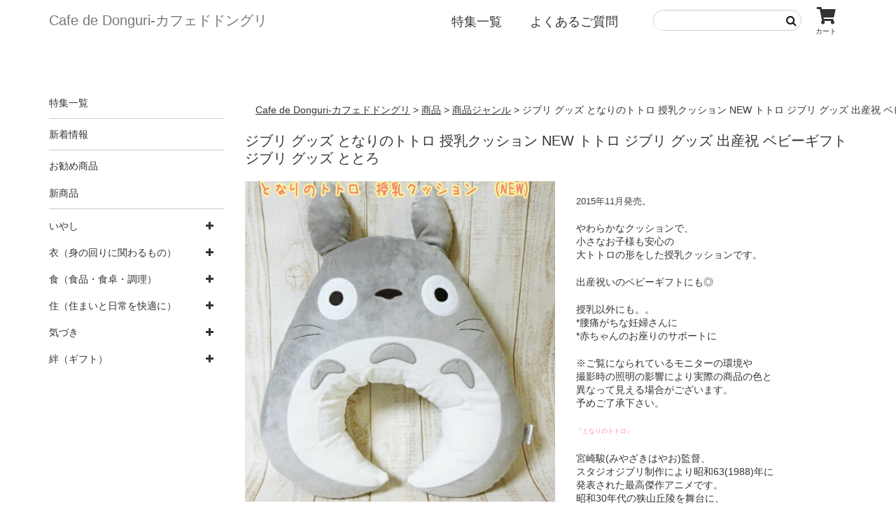

--- FILE ---
content_type: text/html; charset=UTF-8
request_url: https://cafe-de-donguri.com/380/
body_size: 12128
content:
<!DOCTYPE html>
<html lang="ja"
	prefix="og: https://ogp.me/ns#" >

<head>
	<meta charset="UTF-8" />
	<meta name="viewport" content="width=device-width, user-scalable=no">
	<meta name="format-detection" content="telephone=no"/>

	
	<title>ジブリ グッズ となりのトトロ 授乳クッション NEW トトロ ジブリ グッズ 出産祝 ベビーギフト ジブリ グッズ ととろ - Cafe de Donguri-﻿カフェドドングリ</title>

		<!-- All in One SEO 4.0.18 -->
		<meta name="description" content="となりのトトロ 出産のお祝いにピッタリ☆"/>
		<link rel="canonical" href="https://cafe-de-donguri.com/380/" />
		<meta property="og:site_name" content="Cafe de Donguri-﻿カフェドドングリ - ホッとするモノ・コト・バショの創造" />
		<meta property="og:type" content="article" />
		<meta property="og:title" content="ジブリ グッズ となりのトトロ 授乳クッション NEW トトロ ジブリ グッズ 出産祝 ベビーギフト ジブリ グッズ ととろ - Cafe de Donguri-﻿カフェドドングリ" />
		<meta property="og:description" content="となりのトトロ 出産のお祝いにピッタリ☆" />
		<meta property="og:url" content="https://cafe-de-donguri.com/380/" />
		<meta property="article:published_time" content="2021-02-22T07:49:00Z" />
		<meta property="article:modified_time" content="2021-02-22T07:49:00Z" />
		<meta property="twitter:card" content="summary" />
		<meta property="twitter:domain" content="cafe-de-donguri.com" />
		<meta property="twitter:title" content="ジブリ グッズ となりのトトロ 授乳クッション NEW トトロ ジブリ グッズ 出産祝 ベビーギフト ジブリ グッズ ととろ - Cafe de Donguri-﻿カフェドドングリ" />
		<meta property="twitter:description" content="となりのトトロ 出産のお祝いにピッタリ☆" />
		<script type="application/ld+json" class="aioseo-schema">
			{"@context":"https:\/\/schema.org","@graph":[{"@type":"WebSite","@id":"https:\/\/cafe-de-donguri.com\/#website","url":"https:\/\/cafe-de-donguri.com\/","name":"Cafe de Donguri-\ufeff\u30ab\u30d5\u30a7\u30c9\u30c9\u30f3\u30b0\u30ea","description":"\u30db\u30c3\u3068\u3059\u308b\u30e2\u30ce\u30fb\u30b3\u30c8\u30fb\u30d0\u30b7\u30e7\u306e\u5275\u9020","publisher":{"@id":"https:\/\/cafe-de-donguri.com\/#organization"}},{"@type":"Organization","@id":"https:\/\/cafe-de-donguri.com\/#organization","name":"Cafe de Donguri-\ufeff\u30ab\u30d5\u30a7\u30c9\u30c9\u30f3\u30b0\u30ea","url":"https:\/\/cafe-de-donguri.com\/"},{"@type":"BreadcrumbList","@id":"https:\/\/cafe-de-donguri.com\/380\/#breadcrumblist","itemListElement":[{"@type":"ListItem","@id":"https:\/\/cafe-de-donguri.com\/#listItem","position":"1","item":{"@id":"https:\/\/cafe-de-donguri.com\/#item","name":"\u30db\u30fc\u30e0","description":"\u30db\u30c3\u3068\u3059\u308b\u30e2\u30ce\u30fb\u30b3\u30c8\u30fb\u30d0\u30b7\u30e7\u306e\u5275\u9020","url":"https:\/\/cafe-de-donguri.com\/"}}]},{"@type":"Person","@id":"https:\/\/cafe-de-donguri.com\/author\/cafe-donguri\/#author","url":"https:\/\/cafe-de-donguri.com\/author\/cafe-donguri\/","name":"cafe-donguri","image":{"@type":"ImageObject","@id":"https:\/\/cafe-de-donguri.com\/380\/#authorImage","url":"https:\/\/secure.gravatar.com\/avatar\/134b38f7b75da54e08240eff7f88cea1?s=96&d=mm&r=g","width":"96","height":"96","caption":"cafe-donguri"}}]}
		</script>
		<!-- All in One SEO -->

<link rel='dns-prefetch' href='//ajax.googleapis.com' />
<link rel='dns-prefetch' href='//maxcdn.bootstrapcdn.com' />
<link rel='dns-prefetch' href='//s.w.org' />
<link rel="alternate" type="application/rss+xml" title="Cafe de Donguri-﻿カフェドドングリ &raquo; ジブリ グッズ となりのトトロ 授乳クッション NEW トトロ ジブリ グッズ 出産祝 ベビーギフト ジブリ グッズ ととろ のコメントのフィード" href="https://cafe-de-donguri.com/380/feed/" />
		<script type="text/javascript">
			window._wpemojiSettings = {"baseUrl":"https:\/\/s.w.org\/images\/core\/emoji\/13.0.1\/72x72\/","ext":".png","svgUrl":"https:\/\/s.w.org\/images\/core\/emoji\/13.0.1\/svg\/","svgExt":".svg","source":{"concatemoji":"https:\/\/cafe-de-donguri.com\/wp-includes\/js\/wp-emoji-release.min.js?ver=5.7.14"}};
			!function(e,a,t){var n,r,o,i=a.createElement("canvas"),p=i.getContext&&i.getContext("2d");function s(e,t){var a=String.fromCharCode;p.clearRect(0,0,i.width,i.height),p.fillText(a.apply(this,e),0,0);e=i.toDataURL();return p.clearRect(0,0,i.width,i.height),p.fillText(a.apply(this,t),0,0),e===i.toDataURL()}function c(e){var t=a.createElement("script");t.src=e,t.defer=t.type="text/javascript",a.getElementsByTagName("head")[0].appendChild(t)}for(o=Array("flag","emoji"),t.supports={everything:!0,everythingExceptFlag:!0},r=0;r<o.length;r++)t.supports[o[r]]=function(e){if(!p||!p.fillText)return!1;switch(p.textBaseline="top",p.font="600 32px Arial",e){case"flag":return s([127987,65039,8205,9895,65039],[127987,65039,8203,9895,65039])?!1:!s([55356,56826,55356,56819],[55356,56826,8203,55356,56819])&&!s([55356,57332,56128,56423,56128,56418,56128,56421,56128,56430,56128,56423,56128,56447],[55356,57332,8203,56128,56423,8203,56128,56418,8203,56128,56421,8203,56128,56430,8203,56128,56423,8203,56128,56447]);case"emoji":return!s([55357,56424,8205,55356,57212],[55357,56424,8203,55356,57212])}return!1}(o[r]),t.supports.everything=t.supports.everything&&t.supports[o[r]],"flag"!==o[r]&&(t.supports.everythingExceptFlag=t.supports.everythingExceptFlag&&t.supports[o[r]]);t.supports.everythingExceptFlag=t.supports.everythingExceptFlag&&!t.supports.flag,t.DOMReady=!1,t.readyCallback=function(){t.DOMReady=!0},t.supports.everything||(n=function(){t.readyCallback()},a.addEventListener?(a.addEventListener("DOMContentLoaded",n,!1),e.addEventListener("load",n,!1)):(e.attachEvent("onload",n),a.attachEvent("onreadystatechange",function(){"complete"===a.readyState&&t.readyCallback()})),(n=t.source||{}).concatemoji?c(n.concatemoji):n.wpemoji&&n.twemoji&&(c(n.twemoji),c(n.wpemoji)))}(window,document,window._wpemojiSettings);
		</script>
		<style type="text/css">
img.wp-smiley,
img.emoji {
	display: inline !important;
	border: none !important;
	box-shadow: none !important;
	height: 1em !important;
	width: 1em !important;
	margin: 0 .07em !important;
	vertical-align: -0.1em !important;
	background: none !important;
	padding: 0 !important;
}
</style>
	<link rel='stylesheet' id='wp-block-library-css'  href='https://cafe-de-donguri.com/wp-includes/css/dist/block-library/style.min.css?ver=5.7.14' type='text/css' media='all' />
<link rel='stylesheet' id='parent-style-css'  href='https://cafe-de-donguri.com/wp-content/themes/welcart_basic/style.css?ver=5.7.14' type='text/css' media='all' />
<link rel='stylesheet' id='child-style-css'  href='https://cafe-de-donguri.com/wp-content/themes/welcart_basic-child/style.css?ver=5.7.14' type='text/css' media='all' />
<link rel='stylesheet' id='bootstrap-css'  href='https://maxcdn.bootstrapcdn.com/bootstrap/3.3.7/css/bootstrap.min.css?ver=5.7.14' type='text/css' media='all' />
<link rel='stylesheet' id='module-css'  href='https://cafe-de-donguri.com/wp-content/themes/welcart_basic-child/css/module.css?ver=1.0' type='text/css' media='all' />
<link rel='stylesheet' id='theme_cart_css-css'  href='https://cafe-de-donguri.com/wp-content/themes/welcart_basic/usces_cart.css?ver=1.0' type='text/css' media='all' />
<link rel='stylesheet' id='font-awesome-css'  href='https://cafe-de-donguri.com/wp-content/themes/welcart_basic/font-awesome/font-awesome.min.css?ver=1.0' type='text/css' media='all' />
<link rel='stylesheet' id='wc-basic-style-css'  href='https://cafe-de-donguri.com/wp-content/themes/welcart_basic-child/style.css?ver=1.0' type='text/css' media='all' />
<link rel='stylesheet' id='luminous-basic-css-css'  href='https://cafe-de-donguri.com/wp-content/themes/welcart_basic/css/luminous-basic.css?ver=1.0' type='text/css' media='all' />
<link rel='stylesheet' id='usces_default_css-css'  href='https://cafe-de-donguri.com/wp-content/plugins/usc-e-shop/css/usces_default.css?ver=2.6.9.2205311' type='text/css' media='all' />
<link rel='stylesheet' id='dashicons-css'  href='https://cafe-de-donguri.com/wp-includes/css/dashicons.min.css?ver=5.7.14' type='text/css' media='all' />
<script type='text/javascript' src='https://cafe-de-donguri.com/wp-includes/js/jquery/jquery.min.js?ver=3.5.1' id='jquery-core-js'></script>
<script type='text/javascript' src='https://cafe-de-donguri.com/wp-includes/js/jquery/jquery-migrate.min.js?ver=3.3.2' id='jquery-migrate-js'></script>
<script type='text/javascript' src='https://ajax.googleapis.com/ajax/libs/jquery/1.10.2/jquery.min.js?ver=5.7.14' id='base-js-js'></script>
<script type='text/javascript' src='https://maxcdn.bootstrapcdn.com/bootstrap/3.3.7/js/bootstrap.min.js?ver=5.7.14' id='bootstrap-js-js'></script>
<script type='text/javascript' src='https://cafe-de-donguri.com/wp-content/themes/welcart_basic-child/js/common.js?ver=1.0' id='common-js-js'></script>
<script type='text/javascript' src='https://cafe-de-donguri.com/wp-content/themes/welcart_basic/js/front-customized.js?ver=1.0' id='wc-basic-js-js'></script>
<link rel="https://api.w.org/" href="https://cafe-de-donguri.com/wp-json/" /><link rel="alternate" type="application/json" href="https://cafe-de-donguri.com/wp-json/wp/v2/posts/380" /><link rel="EditURI" type="application/rsd+xml" title="RSD" href="https://cafe-de-donguri.com/xmlrpc.php?rsd" />
<link rel="wlwmanifest" type="application/wlwmanifest+xml" href="https://cafe-de-donguri.com/wp-includes/wlwmanifest.xml" /> 
<meta name="generator" content="WordPress 5.7.14" />
<link rel='shortlink' href='https://cafe-de-donguri.com/?p=380' />
<link rel="alternate" type="application/json+oembed" href="https://cafe-de-donguri.com/wp-json/oembed/1.0/embed?url=https%3A%2F%2Fcafe-de-donguri.com%2F380%2F" />
<link rel="alternate" type="text/xml+oembed" href="https://cafe-de-donguri.com/wp-json/oembed/1.0/embed?url=https%3A%2F%2Fcafe-de-donguri.com%2F380%2F&#038;format=xml" />

<meta property="og:title" content="【となりのトトロ】授乳クッション">
<meta property="og:type" content="product">
<meta property="og:description" content="ジブリ グッズ となりのトトロ 授乳クッション NEW トトロ ジブリ グッズ 出産祝 ベビーギフト ジブリ グッズ ととろ">
<meta property="og:url" content="https://cafe-de-donguri.com/380/">
<meta property="og:image" content="https://cafe-de-donguri.com/wp-content/uploads/2021/02/10004241-150x150.jpg">
<meta property="og:site_name" content="Cafe de Donguri-﻿カフェドドングリ"><link rel="icon" href="https://cafe-de-donguri.com/wp-content/uploads/2021/03/cropped-ドングリアイコン1-32x32.jpeg" sizes="32x32" />
<link rel="icon" href="https://cafe-de-donguri.com/wp-content/uploads/2021/03/cropped-ドングリアイコン1-192x192.jpeg" sizes="192x192" />
<link rel="apple-touch-icon" href="https://cafe-de-donguri.com/wp-content/uploads/2021/03/cropped-ドングリアイコン1-180x180.jpeg" />
<meta name="msapplication-TileImage" content="https://cafe-de-donguri.com/wp-content/uploads/2021/03/cropped-ドングリアイコン1-270x270.jpeg" />
	
	
	</head>

<body class="post-template-default single single-post postid-380 single-format-standard">
  
	
<div class="wrapper">
  
	<header id="masthead" class="site-header" role="banner">
		
 	<div class="headwrap">
  	<nav class="navbar navbar-default container">
		<div class="navbar-header">
			<button type="button" class="navbar-toggle collapsed" data-toggle="collapse" data-target="#bs-example-navbar-collapse-1" aria-expanded="false">
				<span class="sr-only">Toggle navigation</span>
				<span class="icon-bar"></span>
				<span class="icon-bar"></span>
				<span class="icon-bar"></span>
			</button>
			<h1><a class="navbar-brand alpha" href="https://cafe-de-donguri.com/" title="Cafe de Donguri-﻿カフェドドングリ">Cafe de Donguri-﻿カフェドドングリ</a></h1>
      <p class="sp_cart visible-xs"><a href="https://cafe-de-donguri.com/usces-cart/"><i class="fa fa-shopping-cart"></i></a></p>
		</div>

		<!-- Collect the nav links, forms, and other content for toggling -->
		<div class="collapse navbar-collapse" id="bs-example-navbar-collapse-1">
			<div class="cartBtn hidden-xs"><a href="https://cafe-de-donguri.com/usces-cart/"><i class="fa fa-shopping-cart"><span>カート</span></i></a></div>
			<div class="search-box">
				<form role="search" method="get" action="https://cafe-de-donguri.com/" >
		<div class="s-box">
			<input type="text" value="" name="s" id="head-s-text" class="search-text" />
			<input type="submit" id="head-s-submit" class="searchsubmit" value="&#xf002;" />
		</div>
    </form>			</div>
			<div class="menu-main-container"><ul id="menu-main" class="nav navbar-nav navbar-right"><li id="menu-item-36" class="menu-item menu-item-type-custom menu-item-object-custom menu-item-has-children menu-item-36"><a href="#">特集一覧</a>
<ul class="sub-menu">
	<li id="menu-item-37" class="menu-item menu-item-type-taxonomy menu-item-object-post_tag menu-item-37"><a href="https://cafe-de-donguri.com/tag/cat0404/">誕生日・プチギフト</a></li>
</ul>
</li>
<li id="menu-item-14532" class="menu-item menu-item-type-post_type menu-item-object-page menu-item-14532"><a href="https://cafe-de-donguri.com/faq/">よくあるご質問</a></li>
</ul></div>		</div><!-- /.navbar-collapse -->
	</nav>
  
	</div>
</header>
<main>
	
	<section class="container">
		<div class="flexbox">
			<div class="mainContents">
				<div class="breadcrumbs container">
					<!-- Breadcrumb NavXT 6.6.0 -->
<span property="itemListElement" typeof="ListItem"><a property="item" typeof="WebPage" title="Go to Cafe de Donguri-﻿カフェドドングリ." href="https://cafe-de-donguri.com" class="home" ><span property="name">Cafe de Donguri-﻿カフェドドングリ</span></a><meta property="position" content="1"></span> &gt; <span property="itemListElement" typeof="ListItem"><a property="item" typeof="WebPage" title="Go to the 商品 category archives." href="https://cafe-de-donguri.com/category/item/" class="taxonomy category" ><span property="name">商品</span></a><meta property="position" content="2"></span> &gt; <span property="itemListElement" typeof="ListItem"><a property="item" typeof="WebPage" title="Go to the 商品ジャンル category archives." href="https://cafe-de-donguri.com/category/item/itemgenre/" class="taxonomy category" ><span property="name">商品ジャンル</span></a><meta property="position" content="3"></span> &gt; <span property="itemListElement" typeof="ListItem"><span property="name" class="post post-post current-item">ジブリ グッズ となりのトトロ 授乳クッション NEW トトロ ジブリ グッズ 出産祝 ベビーギフト ジブリ グッズ ととろ</span><meta property="url" content="https://cafe-de-donguri.com/380/"><meta property="position" content="4"></span>				</div>
	
				
					<article class="post-380 post type-post status-publish format-standard category-item category-itemgenre category-cat03a11 tag-3622" id="post-380">

						<header class="item-header">
							<h1 class="item_page_title">ジブリ グッズ となりのトトロ 授乳クッション NEW トトロ ジブリ グッズ 出産祝 ベビーギフト ジブリ グッズ ととろ</h1>
						</header><!-- .item-header -->

						<div class="storycontent">

																		
							<div id="itempage">
								<div class="flexbox">
								<div id="img-box">

									<div class="itemimg">
										<a href="https://cafe-de-donguri.com/wp-content/uploads/2021/02/10004241.jpg" ><img width="548" height="566" src="https://cafe-de-donguri.com/wp-content/uploads/2021/02/10004241.jpg" class="attachment-800x800 size-800x800" alt="10004241" loading="lazy" srcset="https://cafe-de-donguri.com/wp-content/uploads/2021/02/10004241.jpg 548w, https://cafe-de-donguri.com/wp-content/uploads/2021/02/10004241-290x300.jpg 290w" sizes="(max-width: 548px) 100vw, 548px" /></a>
									</div>

																		<div class="itemsubimg">
																			<a href="https://cafe-de-donguri.com/wp-content/uploads/2021/02/10004241__01.jpg" ><img width="150" height="150" src="https://cafe-de-donguri.com/wp-content/uploads/2021/02/10004241__01-150x150.jpg" class="attachment-150x150 size-150x150" alt="10004241" loading="lazy" srcset="https://cafe-de-donguri.com/wp-content/uploads/2021/02/10004241__01-150x150.jpg 150w, https://cafe-de-donguri.com/wp-content/uploads/2021/02/10004241__01-300x300.jpg 300w, https://cafe-de-donguri.com/wp-content/uploads/2021/02/10004241__01.jpg 600w" sizes="(max-width: 150px) 100vw, 150px" /></a>
																			<a href="https://cafe-de-donguri.com/wp-content/uploads/2021/02/10004241__02.jpg" ><img width="150" height="150" src="https://cafe-de-donguri.com/wp-content/uploads/2021/02/10004241__02-150x150.jpg" class="attachment-150x150 size-150x150" alt="10004241" loading="lazy" srcset="https://cafe-de-donguri.com/wp-content/uploads/2021/02/10004241__02-150x150.jpg 150w, https://cafe-de-donguri.com/wp-content/uploads/2021/02/10004241__02-300x300.jpg 300w, https://cafe-de-donguri.com/wp-content/uploads/2021/02/10004241__02.jpg 600w" sizes="(max-width: 150px) 100vw, 150px" /></a>
																		</div>
									
								</div><!-- #img-box -->

								<div class="detail-box">
																		<div class="item-description">
										<p><span style="color: #404040; font-size: small;"><br />
2015年11月発売。</p>
<p>やわらかなクッションで、<br />
小さなお子様も安心の<br />
大トトロの形をした授乳クッションです。</p>
<p>出産祝いのベビーギフトにも◎</p>
<p>授乳以外にも。。<br />
*腰痛がちな妊婦さんに<br />
*赤ちゃんのお座りのサポートに</span><span style="color: #4f1200; font-size: small;"></p>
<p>※ご覧になられているモニターの環境や<br />
撮影時の照明の影響により実際の商品の色と<br />
異なって見える場合がございます。<br />
予めご了承下さい。<br />
</span><br />
<span style="color: #ff80c0; font-size: xx-small;">『となりのトトロ』</p>
<p>宮崎駿(みやざきはやお)監督、<br />
スタジオジブリ制作により昭和63(1988)年に<br />
発表された最高傑作アニメです。<br />
昭和30年代の狭山丘陵を舞台に、<br />
お父さんと一緒に古いお家に引っ越してきた<br />
サツキとメイが、森に住むトトロと出会い<br />
ステキな冒険が始まります。</p>
<p></span></p>
									</div>
									
									<form action="https://cafe-de-donguri.com/usces-cart/" method="post">

																			<div class="skuform">
											
											<div class="item-code">商品コード：10004241</div>
																						<div class="skuname">114-000157-000</div>
											
											
											
											<div class="field">
												<div class="zaikostatus">在庫状態 : 売り切れ</div>

												
												<div class="field_price">
																									¥6,380<em class="tax">（税込）</em>												</div>
											</div>

																						<div class="itemsoldout">只今お取扱い出来ません</div>
																						<div class="error_message"></div>
										</div><!-- .skuform -->
									
																			</form>
										

																	</div><!-- .detail-box -->
								</div>
								
								<div class="item-info">

																			<ul class="item_custom_field">
<li>素材 : ポリエステル</li>
<li>メーカー : サンアロー(株)</li>
<li>対象年齢 : 0歳以上</li>
<li>商品サイズ : 本体約50cm</li>
</ul>
									


								</div><!-- .item-info -->

								
							</div><!-- #itemspage -->
						</div><!-- .storycontent -->

					</article>

							</div>
			
<aside class="widget-area" role="complementary">

<section id="nav_menu-2" class="widget widget_nav_menu"><div class="menu-side-category-container"><ul id="menu-side-category" class="menu"><li id="menu-item-60" class="line menu-item menu-item-type-custom menu-item-object-custom menu-item-60"><a href="#">特集一覧</a></li>
<li id="menu-item-110" class="line menu-item menu-item-type-taxonomy menu-item-object-category menu-item-110"><a href="https://cafe-de-donguri.com/category/news/">新着情報</a></li>
<li id="menu-item-10899" class="menu-item menu-item-type-taxonomy menu-item-object-category menu-item-10899"><a href="https://cafe-de-donguri.com/category/item/itemreco/">お勧め商品</a></li>
<li id="menu-item-10900" class="line menu-item menu-item-type-taxonomy menu-item-object-category menu-item-10900"><a href="https://cafe-de-donguri.com/category/item/itemnew/">新商品</a></li>
</ul></div></section>			<section id="welcart_category-2" class="widget widget_welcart_category">				<h3 class="widget_title"><img src="https://cafe-de-donguri.com/wp-content/plugins/usc-e-shop/images/category.png" alt="Welcart カテゴリー" />Welcart カテゴリー</h3>
		<ul class="ucart_widget_body">
											<li class="cat-item cat-item-3655"><a href="https://cafe-de-donguri.com/category/item/itemgenre/%e3%81%84%e3%82%84%e3%81%97/">いやし</a>
<ul class='children'>
	<li class="cat-item cat-item-3441"><a href="https://cafe-de-donguri.com/category/item/itemgenre/%e3%81%84%e3%82%84%e3%81%97/cat05/">ジブリ</a>
	<ul class='children'>
	<li class="cat-item cat-item-3516"><a href="https://cafe-de-donguri.com/category/item/itemgenre/%e3%81%84%e3%82%84%e3%81%97/cat05/cat05b-cat05/">魔女の宅急便</a>
		<ul class='children'>
	<li class="cat-item cat-item-3532"><a href="https://cafe-de-donguri.com/category/item/itemgenre/%e3%81%84%e3%82%84%e3%81%97/cat05/cat05b-cat05/cat05b16/">文房具(魔女の宅急便)</a>
</li>
		</ul>
</li>
	<li class="cat-item cat-item-3486"><a href="https://cafe-de-donguri.com/category/item/itemgenre/%e3%81%84%e3%82%84%e3%81%97/cat05/cat05a-cat05/">となりのトトロ</a>
		<ul class='children'>
	<li class="cat-item cat-item-3489"><a href="https://cafe-de-donguri.com/category/item/itemgenre/%e3%81%84%e3%82%84%e3%81%97/cat05/cat05a-cat05/cat05a03/">タオル・ハンカチ(となりのトトロ)</a>
</li>
	<li class="cat-item cat-item-3505"><a href="https://cafe-de-donguri.com/category/item/itemgenre/%e3%81%84%e3%82%84%e3%81%97/cat05/cat05a-cat05/cat05a19/">玩具（トランプ・ジグソー・ピンズ・プラモ）(となりのトトロ)</a>
</li>
	<li class="cat-item cat-item-3506"><a href="https://cafe-de-donguri.com/category/item/itemgenre/%e3%81%84%e3%82%84%e3%81%97/cat05/cat05a-cat05/cat05a20/">文房具(となりのトトロ)</a>
</li>
	<li class="cat-item cat-item-3491"><a href="https://cafe-de-donguri.com/category/item/itemgenre/%e3%81%84%e3%82%84%e3%81%97/cat05/cat05a-cat05/cat05a05/">ランチ(となりのトトロ)</a>
</li>
		</ul>
</li>
	<li class="cat-item cat-item-3443"><a href="https://cafe-de-donguri.com/category/item/itemgenre/%e3%81%84%e3%82%84%e3%81%97/cat05/cat05b/" title="at05b02">魔女の宅急便（下部カテゴリー）</a>
</li>
	<li class="cat-item cat-item-3444"><a href="https://cafe-de-donguri.com/category/item/itemgenre/%e3%81%84%e3%82%84%e3%81%97/cat05/cat05c/" title="at05c03">天空の城ラピュタ</a>
		<ul class='children'>
	<li class="cat-item cat-item-3547"><a href="https://cafe-de-donguri.com/category/item/itemgenre/%e3%81%84%e3%82%84%e3%81%97/cat05/cat05c/cat05c05/">タグレーベル(天空の城ラピュタ)</a>
</li>
	<li class="cat-item cat-item-3543"><a href="https://cafe-de-donguri.com/category/item/itemgenre/%e3%81%84%e3%82%84%e3%81%97/cat05/cat05c/cat05c01/">天空の城ラピュタ</a>
</li>
		</ul>
</li>
	<li class="cat-item cat-item-3445"><a href="https://cafe-de-donguri.com/category/item/itemgenre/%e3%81%84%e3%82%84%e3%81%97/cat05/cat05d/" title="at05d04">紅の豚</a>
</li>
	<li class="cat-item cat-item-3446"><a href="https://cafe-de-donguri.com/category/item/itemgenre/%e3%81%84%e3%82%84%e3%81%97/cat05/cat05e/" title="at05e05">千と千尋の神隠し</a>
</li>
	<li class="cat-item cat-item-3448"><a href="https://cafe-de-donguri.com/category/item/itemgenre/%e3%81%84%e3%82%84%e3%81%97/cat05/cat05g/" title="at05g07">もののけ姫</a>
</li>
	<li class="cat-item cat-item-3449"><a href="https://cafe-de-donguri.com/category/item/itemgenre/%e3%81%84%e3%82%84%e3%81%97/cat05/cat05h/" title="at05h08">ハウルの動く城</a>
</li>
	</ul>
</li>
</ul>
</li>
	<li class="cat-item cat-item-3297"><a href="https://cafe-de-donguri.com/category/item/itemgenre/cat01/">衣（身の回りに関わるもの）</a>
<ul class='children'>
	<li class="cat-item cat-item-3339"><a href="https://cafe-de-donguri.com/category/item/itemgenre/cat01/cat01f/">タオル</a>
	<ul class='children'>
	<li class="cat-item cat-item-3341"><a href="https://cafe-de-donguri.com/category/item/itemgenre/cat01/cat01f/cat01f02/">フェイスタオル</a>
</li>
	<li class="cat-item cat-item-3342"><a href="https://cafe-de-donguri.com/category/item/itemgenre/cat01/cat01f/cat01f03/">ウォッシュタオル</a>
</li>
	<li class="cat-item cat-item-3343"><a href="https://cafe-de-donguri.com/category/item/itemgenre/cat01/cat01f/cat01f04/">ミニタオル</a>
</li>
	<li class="cat-item cat-item-3345"><a href="https://cafe-de-donguri.com/category/item/itemgenre/cat01/cat01f/cat01f06/">ギフトセット</a>
</li>
	<li class="cat-item cat-item-3346"><a href="https://cafe-de-donguri.com/category/item/itemgenre/cat01/cat01f/cat01f07/">ファスナー付タオル</a>
</li>
	<li class="cat-item cat-item-3347"><a href="https://cafe-de-donguri.com/category/item/itemgenre/cat01/cat01f/cat01f08/">スナップ付タオル</a>
</li>
	<li class="cat-item cat-item-3348"><a href="https://cafe-de-donguri.com/category/item/itemgenre/cat01/cat01f/cat01f09/">ループタオル</a>
</li>
	<li class="cat-item cat-item-3349"><a href="https://cafe-de-donguri.com/category/item/itemgenre/cat01/cat01f/cat01f10/">特殊タオル</a>
</li>
	</ul>
</li>
	<li class="cat-item cat-item-3324"><a href="https://cafe-de-donguri.com/category/item/itemgenre/cat01/cat01d/">小物・ポーチ（ジッポライター・財布・名刺入れ・眼鏡ケース）</a>
	<ul class='children'>
	<li class="cat-item cat-item-3325"><a href="https://cafe-de-donguri.com/category/item/itemgenre/cat01/cat01d/cat01d01/">Zippoライター</a>
</li>
	<li class="cat-item cat-item-3326"><a href="https://cafe-de-donguri.com/category/item/itemgenre/cat01/cat01d/cat01d02/">財布</a>
</li>
	<li class="cat-item cat-item-3327"><a href="https://cafe-de-donguri.com/category/item/itemgenre/cat01/cat01d/cat01d03/">カードケース</a>
</li>
	<li class="cat-item cat-item-3329"><a href="https://cafe-de-donguri.com/category/item/itemgenre/cat01/cat01d/cat01d05/">ポーチ</a>
</li>
	<li class="cat-item cat-item-3330"><a href="https://cafe-de-donguri.com/category/item/itemgenre/cat01/cat01d/cat01d06/">扇子</a>
</li>
	<li class="cat-item cat-item-3331"><a href="https://cafe-de-donguri.com/category/item/itemgenre/cat01/cat01d/cat01d07/">ハンカチ</a>
</li>
	<li class="cat-item cat-item-3332"><a href="https://cafe-de-donguri.com/category/item/itemgenre/cat01/cat01d/cat01d08/">巾着</a>
</li>
	<li class="cat-item cat-item-3333"><a href="https://cafe-de-donguri.com/category/item/itemgenre/cat01/cat01d/cat01d09/">がま口</a>
</li>
	<li class="cat-item cat-item-3334"><a href="https://cafe-de-donguri.com/category/item/itemgenre/cat01/cat01d/cat01d10/">うちわ</a>
</li>
	</ul>
</li>
	<li class="cat-item cat-item-3358"><a href="https://cafe-de-donguri.com/category/item/itemgenre/cat01/cat01h/">美容と健康</a>
	<ul class='children'>
	<li class="cat-item cat-item-3359"><a href="https://cafe-de-donguri.com/category/item/itemgenre/cat01/cat01h/cat01h01/">コスメ</a>
</li>
	<li class="cat-item cat-item-3360"><a href="https://cafe-de-donguri.com/category/item/itemgenre/cat01/cat01h/cat01h02/">衛生用品</a>
</li>
	</ul>
</li>
	<li class="cat-item cat-item-3298"><a href="https://cafe-de-donguri.com/category/item/itemgenre/cat01/cat01a/">衣料品</a>
	<ul class='children'>
	<li class="cat-item cat-item-3300"><a href="https://cafe-de-donguri.com/category/item/itemgenre/cat01/cat01a/cat01a02/">作務衣（家着）</a>
</li>
	<li class="cat-item cat-item-3301"><a href="https://cafe-de-donguri.com/category/item/itemgenre/cat01/cat01a/cat01a03/">スリーパー</a>
</li>
	</ul>
</li>
	<li class="cat-item cat-item-3316"><a href="https://cafe-de-donguri.com/category/item/itemgenre/cat01/cat01c/">かばん・バッグ（エコバッグ・トートバッグ）</a>
	<ul class='children'>
	<li class="cat-item cat-item-3322"><a href="https://cafe-de-donguri.com/category/item/itemgenre/cat01/cat01c/cat01c06/">サコッシュ</a>
</li>
	<li class="cat-item cat-item-3323"><a href="https://cafe-de-donguri.com/category/item/itemgenre/cat01/cat01c/cat01c07/">ミニバッグ</a>
</li>
	<li class="cat-item cat-item-3317"><a href="https://cafe-de-donguri.com/category/item/itemgenre/cat01/cat01c/cat01c01/">トートバッグ</a>
</li>
	<li class="cat-item cat-item-3320"><a href="https://cafe-de-donguri.com/category/item/itemgenre/cat01/cat01c/cat01c04/">エコバッグ</a>
</li>
	<li class="cat-item cat-item-3321"><a href="https://cafe-de-donguri.com/category/item/itemgenre/cat01/cat01c/cat01c05/">リュックサック</a>
</li>
	</ul>
</li>
	<li class="cat-item cat-item-3350"><a href="https://cafe-de-donguri.com/category/item/itemgenre/cat01/cat01g/">ひざ掛け・寝具</a>
	<ul class='children'>
	<li class="cat-item cat-item-3354"><a href="https://cafe-de-donguri.com/category/item/itemgenre/cat01/cat01g/cat01g04/">こたつ布団</a>
</li>
	<li class="cat-item cat-item-3356"><a href="https://cafe-de-donguri.com/category/item/itemgenre/cat01/cat01g/cat01g06/">タオルケット</a>
</li>
	<li class="cat-item cat-item-3357"><a href="https://cafe-de-donguri.com/category/item/itemgenre/cat01/cat01g/cat01g07/">寝具</a>
</li>
	<li class="cat-item cat-item-3351"><a href="https://cafe-de-donguri.com/category/item/itemgenre/cat01/cat01g/cat01g01/">ひざ掛け</a>
</li>
	<li class="cat-item cat-item-3352"><a href="https://cafe-de-donguri.com/category/item/itemgenre/cat01/cat01g/cat01g02/">ハーフ毛布</a>
</li>
	<li class="cat-item cat-item-3353"><a href="https://cafe-de-donguri.com/category/item/itemgenre/cat01/cat01g/cat01g03/">毛布</a>
</li>
	</ul>
</li>
	<li class="cat-item cat-item-3335"><a href="https://cafe-de-donguri.com/category/item/itemgenre/cat01/cat01e/">母と子（授乳クッション・涎掛け・ベビー食器）</a>
	<ul class='children'>
	<li class="cat-item cat-item-3338"><a href="https://cafe-de-donguri.com/category/item/itemgenre/cat01/cat01e/cat01e03/">ベビー玩具</a>
</li>
	<li class="cat-item cat-item-3336"><a href="https://cafe-de-donguri.com/category/item/itemgenre/cat01/cat01e/cat01e01/">マタニティーと新生児</a>
</li>
	</ul>
</li>
	<li class="cat-item cat-item-3304"><a href="https://cafe-de-donguri.com/category/item/itemgenre/cat01/cat01b/">服飾品（アクセサリー・帽子・靴下）</a>
	<ul class='children'>
	<li class="cat-item cat-item-3306"><a href="https://cafe-de-donguri.com/category/item/itemgenre/cat01/cat01b/cat01b02/">帽子</a>
</li>
	<li class="cat-item cat-item-3307"><a href="https://cafe-de-donguri.com/category/item/itemgenre/cat01/cat01b/cat01b03/">靴下</a>
</li>
	<li class="cat-item cat-item-3309"><a href="https://cafe-de-donguri.com/category/item/itemgenre/cat01/cat01b/cat01b05/">ヘアゴムターバン</a>
</li>
	<li class="cat-item cat-item-3310"><a href="https://cafe-de-donguri.com/category/item/itemgenre/cat01/cat01b/cat01b06/">ネクタイ</a>
</li>
	<li class="cat-item cat-item-3311"><a href="https://cafe-de-donguri.com/category/item/itemgenre/cat01/cat01b/cat01b07/">タイピン</a>
</li>
	<li class="cat-item cat-item-3314"><a href="https://cafe-de-donguri.com/category/item/itemgenre/cat01/cat01b/cat01b10/">雨具</a>
</li>
	<li class="cat-item cat-item-3315"><a href="https://cafe-de-donguri.com/category/item/itemgenre/cat01/cat01b/cat01b11/">腕時計</a>
</li>
	<li class="cat-item cat-item-3305"><a href="https://cafe-de-donguri.com/category/item/itemgenre/cat01/cat01b/cat01b01/">アクセサリー</a>
</li>
	</ul>
</li>
</ul>
</li>
	<li class="cat-item cat-item-3361"><a href="https://cafe-de-donguri.com/category/item/itemgenre/cat02/">食（食品・食卓・調理）</a>
<ul class='children'>
	<li class="cat-item cat-item-3364"><a href="https://cafe-de-donguri.com/category/item/itemgenre/cat02/cat02b/">食卓回り（食器・碗皿・箸・ランチＢＯＸ）</a>
	<ul class='children'>
	<li class="cat-item cat-item-3370"><a href="https://cafe-de-donguri.com/category/item/itemgenre/cat02/cat02b/cat02b07/">マグカップ</a>
</li>
	<li class="cat-item cat-item-3371"><a href="https://cafe-de-donguri.com/category/item/itemgenre/cat02/cat02b/cat02b08/">紅茶を楽しむ</a>
</li>
	<li class="cat-item cat-item-3372"><a href="https://cafe-de-donguri.com/category/item/itemgenre/cat02/cat02b/cat02b09/">コーヒーを楽しむ</a>
</li>
	<li class="cat-item cat-item-3373"><a href="https://cafe-de-donguri.com/category/item/itemgenre/cat02/cat02b/cat02b10/">グラス</a>
</li>
	<li class="cat-item cat-item-3374"><a href="https://cafe-de-donguri.com/category/item/itemgenre/cat02/cat02b/cat02b11/">茶碗</a>
</li>
	<li class="cat-item cat-item-3375"><a href="https://cafe-de-donguri.com/category/item/itemgenre/cat02/cat02b/cat02b12/">皿</a>
</li>
	<li class="cat-item cat-item-3376"><a href="https://cafe-de-donguri.com/category/item/itemgenre/cat02/cat02b/cat02b13/">鉢</a>
</li>
	<li class="cat-item cat-item-3377"><a href="https://cafe-de-donguri.com/category/item/itemgenre/cat02/cat02b/cat02b14/">湯呑み</a>
</li>
	<li class="cat-item cat-item-3379"><a href="https://cafe-de-donguri.com/category/item/itemgenre/cat02/cat02b/cat02b16/">漆器</a>
</li>
	<li class="cat-item cat-item-3366"><a href="https://cafe-de-donguri.com/category/item/itemgenre/cat02/cat02b/cat02b03/">食器</a>
</li>
	<li class="cat-item cat-item-3367"><a href="https://cafe-de-donguri.com/category/item/itemgenre/cat02/cat02b/cat02b04/">箸</a>
</li>
	<li class="cat-item cat-item-3368"><a href="https://cafe-de-donguri.com/category/item/itemgenre/cat02/cat02b/cat02b05/">ランチグッズ</a>
</li>
	<li class="cat-item cat-item-3369"><a href="https://cafe-de-donguri.com/category/item/itemgenre/cat02/cat02b/cat02b06/">卓上小物</a>
</li>
	</ul>
</li>
	<li class="cat-item cat-item-3380"><a href="https://cafe-de-donguri.com/category/item/itemgenre/cat02/cat02c/">台所まわり（調理用品・エプロン・キッチン小物）</a>
	<ul class='children'>
	<li class="cat-item cat-item-3381"><a href="https://cafe-de-donguri.com/category/item/itemgenre/cat02/cat02c/cat02c01/">調理用品・エプロン割烹着・キッチン小物</a>
</li>
	</ul>
</li>
</ul>
</li>
	<li class="cat-item cat-item-3382"><a href="https://cafe-de-donguri.com/category/item/itemgenre/cat03/">住（住まいと日常を快適に）</a>
<ul class='children'>
	<li class="cat-item cat-item-3402"><a href="https://cafe-de-donguri.com/category/item/itemgenre/cat03/cat03c/">ぬいぐるみ・玩具</a>
	<ul class='children'>
	<li class="cat-item cat-item-3403"><a href="https://cafe-de-donguri.com/category/item/itemgenre/cat03/cat03c/cat03c01/">ぬいぐるみ</a>
</li>
	<li class="cat-item cat-item-3404"><a href="https://cafe-de-donguri.com/category/item/itemgenre/cat03/cat03c/cat03c02/">カードゲーム</a>
</li>
	<li class="cat-item cat-item-3405"><a href="https://cafe-de-donguri.com/category/item/itemgenre/cat03/cat03c/cat03c03/">ジグソーパズル</a>
</li>
	<li class="cat-item cat-item-3406"><a href="https://cafe-de-donguri.com/category/item/itemgenre/cat03/cat03c/cat03c04/">ﾌﾟﾗﾓﾃﾞﾙ</a>
</li>
	<li class="cat-item cat-item-3407"><a href="https://cafe-de-donguri.com/category/item/itemgenre/cat03/cat03c/cat03c05/">折紙</a>
</li>
	<li class="cat-item cat-item-3408"><a href="https://cafe-de-donguri.com/category/item/itemgenre/cat03/cat03c/cat03c06/">かるた</a>
</li>
	<li class="cat-item cat-item-3410"><a href="https://cafe-de-donguri.com/category/item/itemgenre/cat03/cat03c/cat03c08/">玩具</a>
</li>
	<li class="cat-item cat-item-3411"><a href="https://cafe-de-donguri.com/category/item/itemgenre/cat03/cat03c/cat03c09/">パズル</a>
</li>
	</ul>
</li>
	<li class="cat-item cat-item-3418"><a href="https://cafe-de-donguri.com/category/item/itemgenre/cat03/cat03e/">お花のある生活</a>
	<ul class='children'>
	<li class="cat-item cat-item-3641"><a href="https://cafe-de-donguri.com/category/item/itemgenre/cat03/cat03e/cat03e01/">ガーデニング</a>
</li>
	<li class="cat-item cat-item-3419"><a href="https://cafe-de-donguri.com/category/item/itemgenre/cat03/cat03e/cat03e02/">プランターカバー</a>
</li>
	<li class="cat-item cat-item-3421"><a href="https://cafe-de-donguri.com/category/item/itemgenre/cat03/cat03e/cat03e04/">一輪挿し</a>
</li>
	</ul>
</li>
	<li class="cat-item cat-item-3396"><a href="https://cafe-de-donguri.com/category/item/itemgenre/cat03/cat03b/">文具・手芸（文具、筆記具、カレンダー、スケジュール）</a>
	<ul class='children'>
	<li class="cat-item cat-item-3397"><a href="https://cafe-de-donguri.com/category/item/itemgenre/cat03/cat03b/cat03b01/">文具</a>
</li>
	<li class="cat-item cat-item-3398"><a href="https://cafe-de-donguri.com/category/item/itemgenre/cat03/cat03b/cat03b02/">筆記具</a>
</li>
	<li class="cat-item cat-item-3399"><a href="https://cafe-de-donguri.com/category/item/itemgenre/cat03/cat03b/cat03b03/">カレンダー</a>
</li>
	<li class="cat-item cat-item-3400"><a href="https://cafe-de-donguri.com/category/item/itemgenre/cat03/cat03b/cat03b04/">スケジュール</a>
</li>
	<li class="cat-item cat-item-3401"><a href="https://cafe-de-donguri.com/category/item/itemgenre/cat03/cat03b/cat03b05/">朱印帳</a>
</li>
	</ul>
</li>
	<li class="cat-item cat-item-3383"><a href="https://cafe-de-donguri.com/category/item/itemgenre/cat03/cat03a/">インテリア（マット類・季節のしつらえ・フィギュア・オルゴール他）</a>
	<ul class='children'>
	<li class="cat-item cat-item-3386"><a href="https://cafe-de-donguri.com/category/item/itemgenre/cat03/cat03a/cat03a03/">フィギュア</a>
</li>
	<li class="cat-item cat-item-3387"><a href="https://cafe-de-donguri.com/category/item/itemgenre/cat03/cat03a/cat03a04/">オルゴール</a>
</li>
	<li class="cat-item cat-item-3388"><a href="https://cafe-de-donguri.com/category/item/itemgenre/cat03/cat03a/cat03a05/">時計</a>
</li>
	<li class="cat-item cat-item-3389"><a href="https://cafe-de-donguri.com/category/item/itemgenre/cat03/cat03a/cat03a06/">貯金箱</a>
</li>
	<li class="cat-item cat-item-3390"><a href="https://cafe-de-donguri.com/category/item/itemgenre/cat03/cat03a/cat03a07/">ｲﾝﾃﾘｱ小物</a>
</li>
	<li class="cat-item cat-item-3391"><a href="https://cafe-de-donguri.com/category/item/itemgenre/cat03/cat03a/cat03a08/">のれん</a>
</li>
	<li class="cat-item cat-item-3392"><a href="https://cafe-de-donguri.com/category/item/itemgenre/cat03/cat03a/cat03a09/">日本手拭い</a>
</li>
	<li class="cat-item cat-item-3393"><a href="https://cafe-de-donguri.com/category/item/itemgenre/cat03/cat03a/cat03a10/">ストラップ</a>
</li>
	<li class="cat-item cat-item-3394"><a href="https://cafe-de-donguri.com/category/item/itemgenre/cat03/cat03a/cat03a11/">クッション</a>
</li>
	<li class="cat-item cat-item-3395"><a href="https://cafe-de-donguri.com/category/item/itemgenre/cat03/cat03a/cat03a12/">クッションカバー</a>
</li>
	<li class="cat-item cat-item-3385"><a href="https://cafe-de-donguri.com/category/item/itemgenre/cat03/cat03a/cat03a02/">キッチン・バス・トイレ</a>
</li>
	</ul>
</li>
</ul>
</li>
	<li class="cat-item cat-item-3452"><a href="https://cafe-de-donguri.com/category/item/itemgenre/cat06/">気づき</a>
<ul class='children'>
	<li class="cat-item cat-item-3453"><a href="https://cafe-de-donguri.com/category/item/itemgenre/cat06/cat06a/">和雑貨（衣）</a>
	<ul class='children'>
	<li class="cat-item cat-item-3455"><a href="https://cafe-de-donguri.com/category/item/itemgenre/cat06/cat06a/cat06a03/">手拭い</a>
</li>
	</ul>
</li>
</ul>
</li>
	<li class="cat-item cat-item-3425"><a href="https://cafe-de-donguri.com/category/item/itemgenre/cat04/">絆（ギフト）</a>
<ul class='children'>
	<li class="cat-item cat-item-3440"><a href="https://cafe-de-donguri.com/category/item/itemgenre/cat04/cat04o/">タオルギフト</a>
	<ul class='children'>
	<li class="cat-item cat-item-3615"><a href="https://cafe-de-donguri.com/category/item/itemgenre/cat04/cat04o/cat04o15/">タオルギフト（ギフト）</a>
</li>
	</ul>
</li>
</ul>
</li>
		 		</ul>

			</section>		</aside><!-- #secondary -->
		</div>

	</section>
	
</main>
<div id="Pagetop" class="alpha hidden-xs">
  <p></p>
</div>
<footer>
	<div class="container">
    <div class="infoArea">
			<div class="infobox">
				<dl>
					<dt>送料について</dt>
					<dd>1配送につき: <strong>全国一律880円</strong><br>
				  商品代金<strong class="red">9,800円</strong>以上ご購入で送料無料</dd>
				</dl>
				<dl>
					<dt>お支払いについて</dt>
					<dd>クレジット決済（JCB、Diners、Amex、SBPS）、ソフトバンクまとめて支払い、ドコモ払い、auかんたｎ決済、コンビニ決済、PayPay（オンライン決済）</dd>
				</dl>
			</div>
			<div class="infobox">
				<dl>
					<dt>ご注文後のメールについて</dt>
					<dd>ご注文後すぐに自動でご注文確認メールが届きますが、あらためて当店から「【どんぐり】ご注文ありがとうございます。」という件名のご注文確認メールが別途届きますので、そちらを必ずご確認ください。</dd>
				</dl>
				<dl>
					<dt>在庫について</dt>
					<dd>実店舗と在庫を共有しているため、タイミングにより在庫にズレが生じることがございます。あらかじめご了承ください。欠品が生じましたら当店よりご連絡させていただきます。</dd>
				</dl>
			</div>
			<div class="infobox">
				<dl>
					<dt>お問い合わせについて</dt>
					<dd>
						<p><a href="https://cafe-de-donguri.com/contact/">オンラインショップへのお問い合わせ</a><br>
						受付時間：10:00～16:00（月～土）</p>
						<p>内容を確認の上、翌営業日（繁忙期を除く）以内にご連絡させていただきます。万一ご注文・お問い合わせいただいたにも関わらず当店より返答がない場合には、再度お電話にてご連絡ください。</p>
					</dd>
				</dl>
			</div>
		</div>
		<div class="footLink">
			<nav id="site-info" class="footer-navigation">
				<div class="menu-footer-container"><ul id="menu-footer" class="footer-menu cf"><li id="menu-item-44" class="menu-item menu-item-type-post_type menu-item-object-page menu-item-44"><a href="https://cafe-de-donguri.com/company/">会社概要</a></li>
<li id="menu-item-14531" class="menu-item menu-item-type-post_type menu-item-object-page menu-item-14531"><a href="https://cafe-de-donguri.com/faq/">よくあるご質問</a></li>
<li id="menu-item-42" class="menu-item menu-item-type-post_type menu-item-object-page menu-item-privacy-policy menu-item-42"><a href="https://cafe-de-donguri.com/privacy-policy/">プライバシーポリシー</a></li>
<li id="menu-item-14282" class="menu-item menu-item-type-post_type menu-item-object-page menu-item-14282"><a href="https://cafe-de-donguri.com/law/">特定商取引に基づく表記</a></li>
<li id="menu-item-43" class="menu-item menu-item-type-post_type menu-item-object-page menu-item-43"><a href="https://cafe-de-donguri.com/contact/">お問い合わせ</a></li>
</ul></div>			</nav>	
			<p class="copy">&copy; 2022 Cafe de Donguri. All Rights Reserved.
			</p>
		</div>
		<div>
			【風の谷のナウシカ】（C）1984 二馬力・GH 、【天空の城ラピュタ】（C）1986 二馬力・G 、【となりのトトロ】（C）1988 二馬力・G 、【魔女の宅急便】（C）1989 角野栄子・
二馬力・GN （C）1992、 【紅の豚】二馬力・GNN、【平成狸合戦ぽんぽこ】（C）1994 畑事務所・GNH 【耳をすませば】（C）1995 柊あおい/集英社・二馬力・GNH 、
【On Your Mark】（C）1994 二馬力・G 【もののけ姫】（C）1997 二馬力・GND 、【千と千尋の神隠し】（C）2001 二馬力・GNDDTM、【猫の恩返し】（C）2002 猫乃手堂・
GNDHMT、【ギブリーズ episode2】（C）2002 TS・GNDHMT 、【ハウルの動く城】（C）2004 二馬力・GNDDDT 、【ゲド戦記】（C）2006 二馬力・GNDHDDT 、【崖の上の
ポニョ】（C）2008 二馬力・GNDHDDT 、【コクリコ坂から】(C)2011高橋千鶴・佐山哲郎・GNDHDDT、（C）TMS、【風立ちぬ】(C)2013二馬力・GNDHDDTK、
【かぐや姫】(C)2013畑事務所GNDHDDTK、【思い出のマーニー】(C)2014GNDHDDTK、【アーヤと魔女】(C)2020NHK、NEP、StudioGhibli
		</div>
	</div>
</footer>

</div>
	<script type='text/javascript'>
		uscesL10n = {
			
			'ajaxurl': "https://cafe-de-donguri.com/wp-admin/admin-ajax.php",
			'loaderurl': "https://cafe-de-donguri.com/wp-content/plugins/usc-e-shop/images/loading.gif",
			'post_id': "380",
			'cart_number': "5",
			'is_cart_row': false,
			'opt_esse': new Array(  ),
			'opt_means': new Array(  ),
			'mes_opts': new Array(  ),
			'key_opts': new Array(  ),
			'previous_url': "https://cafe-de-donguri.com",
			'itemRestriction': "",
			'itemOrderAcceptable': "0",
			'uscespage': "",
			'uscesid': "MDU2M2EzNjBiOTk1MmE4NTRlOGYxMTM1NGVjN2Y5MDMxM2Y2NmFhOWFhMmJhNWQ4X2FjdGluZ18wX0E%3D",
			'wc_nonce': "de292da125"
		}
	</script>
	<script type='text/javascript' src='https://cafe-de-donguri.com/wp-content/plugins/usc-e-shop/js/usces_cart.js'></script>
	<script type='text/javascript'>
	(function($) {
	uscesCart = {
		intoCart : function (post_id, sku) {
			var zaikonum = $("[id='zaikonum["+post_id+"]["+sku+"]']").val();
			var zaiko = $("[id='zaiko["+post_id+"]["+sku+"]']").val();
			if( ( uscesL10n.itemOrderAcceptable != '1' && zaiko != '0' && zaiko != '1' ) || ( uscesL10n.itemOrderAcceptable != '1' && parseInt(zaikonum) == 0 ) ){
				alert('只今在庫切れです。');
				return false;
			}

			var mes = '';
			if( $("[id='quant["+post_id+"]["+sku+"]']").length ){
				var quant = $("[id='quant["+post_id+"]["+sku+"]']").val();
				if( quant == '0' || quant == '' || !(uscesCart.isNum(quant))){
					mes += "数量を正しく入力してください。\n";
				}
				var checknum = '';
				var checkmode = '';
				if( parseInt(uscesL10n.itemRestriction) <= parseInt(zaikonum) && uscesL10n.itemRestriction != '' && uscesL10n.itemRestriction != '0' && zaikonum != '' ) {
					checknum = uscesL10n.itemRestriction;
					checkmode ='rest';
				} else if( uscesL10n.itemOrderAcceptable != '1' && parseInt(uscesL10n.itemRestriction) > parseInt(zaikonum) && uscesL10n.itemRestriction != '' && uscesL10n.itemRestriction != '0' && zaikonum != '' ) {
					checknum = zaikonum;
					checkmode ='zaiko';
				} else if( uscesL10n.itemOrderAcceptable != '1' && (uscesL10n.itemRestriction == '' || uscesL10n.itemRestriction == '0') && zaikonum != '' ) {
					checknum = zaikonum;
					checkmode ='zaiko';
				} else if( uscesL10n.itemRestriction != '' && uscesL10n.itemRestriction != '0' && ( zaikonum == '' || zaikonum == '0' || parseInt(uscesL10n.itemRestriction) > parseInt(zaikonum) ) ) {
					checknum = uscesL10n.itemRestriction;
					checkmode ='rest';
				}

				if( parseInt(quant) > parseInt(checknum) && checknum != '' ){
					if(checkmode == 'rest'){
						mes += 'この商品は一度に'+checknum+'までの数量制限があります。'+"\n";
					}else{
						mes += 'この商品の在庫は残り'+checknum+'です。'+"\n";
					}
				}
			}
			for(i=0; i<uscesL10n.key_opts.length; i++){
				if( uscesL10n.opt_esse[i] == '1' ){
					var skuob = $("[id='itemOption["+post_id+"]["+sku+"]["+uscesL10n.key_opts[i]+"]']");
					var itemOption = "itemOption["+post_id+"]["+sku+"]["+uscesL10n.key_opts[i]+"]";
					var opt_obj_radio = $(":radio[name*='"+itemOption+"']");
					var opt_obj_checkbox = $(":checkbox[name*='"+itemOption+"']:checked");

					if( uscesL10n.opt_means[i] == '3' ){

						if( !opt_obj_radio.is(':checked') ){
							mes += uscesL10n.mes_opts[i]+"\n";
						}

					}else if( uscesL10n.opt_means[i] == '4' ){

						if( !opt_obj_checkbox.length ){
							mes += uscesL10n.mes_opts[i]+"\n";
						}

					}else{

						if( skuob.length ){
							if( uscesL10n.opt_means[i] == 0 && skuob.val() == '#NONE#' ){
								mes += uscesL10n.mes_opts[i]+"\n";
							}else if( uscesL10n.opt_means[i] == 1 && ( skuob.val() == '' || skuob.val() == '#NONE#' ) ){
								mes += uscesL10n.mes_opts[i]+"\n";
							}else if( uscesL10n.opt_means[i] >= 2 && skuob.val() == '' ){
								mes += uscesL10n.mes_opts[i]+"\n";
							}
						}
					}
				}
			}

						
			if( mes != '' ){
				alert( mes );
				return false;
			}else{
				return true;
			}
		},

		isNum : function (num) {
			if (num.match(/[^0-9]/g)) {
				return false;
			}
			return true;
		}
	};
	})(jQuery);
	</script>
<!-- Welcart version : v2.6.9.2205311 -->
<!-- Type Basic : v1.4.3 -->
<link rel='stylesheet' id='artb-css-css'  href='https://cafe-de-donguri.com/wp-content/uploads/richtext_toolbar_button/css/artb.css?ver=68dfef08ae7c4a18b99a697300000067' type='text/css' media='all' />
<link rel='stylesheet' id='fontawesome-css'  href='https://use.fontawesome.com/releases/v5.7.2/css/all.css' type='text/css' media='all' integrity='sha384-fnmOCqbTlWIlj8LyTjo7mOUStjsKC4pOpQbqyi7RrhN7udi9RwhKkMHpvLbHG9Sr' crossorigin='anonymous'  />
<script type='text/javascript' src='https://cafe-de-donguri.com/wp-content/themes/welcart_basic/js/luminous.min.js?ver=1.0' id='luminous-js'></script>
<script type='text/javascript' src='https://cafe-de-donguri.com/wp-content/themes/welcart_basic/js/wb-luminous.js?ver=1.0' id='wc-basic_luminous-js'></script>
<script type='text/javascript' src='https://cafe-de-donguri.com/wp-includes/js/wp-embed.min.js?ver=5.7.14' id='wp-embed-js'></script>
</body>
</html>



--- FILE ---
content_type: text/css
request_url: https://cafe-de-donguri.com/wp-content/themes/welcart_basic-child/style.css?ver=5.7.14
body_size: 4468
content:
/*
Theme Name:			Welcart Basic Child
Theme URI:			http://www.welcart.com/
Author:				Collne Inc.
Author URI:			http://www.collne.com/
Description:		Welcart Basic is the Welcart dedicated theme.
Template:			welcart_basic
Version:			1.3
License:			GNU General Public License v2 or later
License URI:		http://www.gnu.org/licenses/gpl-2.0.html
Tags:				responsive-layout, white, two-columns, right-sidebar
Requires at least:	4.4
Requires PHP:		5.5
*/
/* COMMON
-------------------------------------------------------------- */
html {
  font-size: 62.5%;
}
body {
  position: relative;
  overflow-x: hidden;
  line-height: 1.75;
  font-family: "游ゴシック体", YuGothic, "游ゴシック Medium", "Yu Gothic Medium", "游ゴシック", "Yu Gothic", sans-serif;
}
main {
  position: relative;
  z-index: 1;
  margin-top: 65px;
}
.wrapper {
  overflow: hidden;
}
a {
  transition: all 0.5s ease-in-out;
  color: #333;
}
a:focus {
  text-decoration: none;
}
img {
  max-width: 100%;
  height: auto;
}
.imgbase {
  background-position: center center;
  -webkit-background-size: cover;
  -moz-background-size: cover;
  -o-background-size: cover;
  background-size: cover;
}
@media (min-width:768px) {
  a[href^="tel:"] {
    pointer-events: none;
    cursor: auto;
    text-decoration: none;
  }
}
@media (max-width:767px) {
  main {
    margin-top: 90px;
  }
}
/* HEADER
-------------------------------------------------------------- */
header {
  position: relative;
}
header .headwrap {
  width: 100%;
  position: fixed;
  top: 0;
  z-index: 99;
  background: rgba(255, 255, 255, .8)
}
.home header .headwrap {
  width: 100%;
  position: absolute;
  top: 0;
  bottom: auto;
  z-index: 9999;
  background: #fff;
}
header .headwrap.fixed {
  position: fixed;
  top: 0;
  background: #fff;
  bottom: auto;
}
.navbar-default {
  background: transparent;
  border: none;
  margin-bottom: 0;
}
.navbar-brand {
  padding: 19px 40px 19px 0;
  height: auto;
  font-size: 2rem;
}
.navbar-brand img {
  width: 123px;
}
.navbar-default .navbar-nav {
  margin-right: 30px;
}
.navbar-default .navbar-nav > li {
  padding: 20px 0;
  color: #9c6d07;
}
.navbar-default .navbar-nav > li > a {
  color: #333;
  text-align: center;
  font-size: 1.8rem;
  font-weight: 300;
  padding: 0 20px;
  display: inline-block;
}
.navbar-default .navbar-nav > li > a:hover, .navbar-default .navbar-nav > li > a:active {
  opacity: .7;
}
.search-box {
  padding: 14px 20px 0 0;
}
.search-box div.s-box {
  border-radius: 20px;
}
.search-box input[type="text"] {
  border-radius: 20px;
}
.cartBtn {
  padding: 10px 0;
  float: right;
}
.cartBtn a {
  color: #333;
  text-align: center;
}
.cartBtn i {
  font-size: 2.4rem;
}
.cartBtn span {
  display: block;
  font-size: 1rem;
  margin-top: 5px;
}
@media (max-width: 1199px) {
  .navbar-brand {
    padding: 19px 20px 19px 0;
  }
  .navbar-default {
    width: 100%;
  }
  .navbar-default .navbar-nav > li > a {
    font-size: 1.6rem;
  }
}
@media (max-width: 991px) {
  .navbar-brand {
    padding: 28px 5px 28px 0;
    height: auto;
  }
  .navbar-brand img {
    width: 55px;
  }
  .navbar-default .navbar-nav {
    margin-right: 60px;
  }
  .navbar-default .navbar-nav > li {
    color: #9c6d07;
    font-size: 1rem;
    float: left;
  }
  .navbar-default .navbar-nav > li > a {
    font-size: 1.1rem;
    padding: 0 20px;
  }
}
@media (min-width: 768px) {
  .navbar-default .navbar-nav > li > ul {
    position: absolute;
    top: 60px;
    left: 0;
    display: block;
    width: 200px;
  }
  .navbar-default .navbar-nav > li > ul > li {
    background-color: #ccc;
    border-color: #fff;
    display: block;
    height: 0;
    max-height: 0;
    overflow: hidden;
    transition: all .5s ease-out;
  }
  .navbar-default .navbar-nav > li > ul > li > a {
    color: #333;
    display: block;
    text-align: center;
    padding: 10px 20px;
  }
  .navbar-default .navbar-nav > li:hover > ul > li {
    border-bottom: 1px solid #fff;
    height: auto;
    max-height: 45px;
    overflow: visible;
  }
  .navbar-default .navbar-nav > li:hover > ul > li:hover {
    background: #fff;
  }
  .navbar-default .navbar-nav > li:hover > ul > li > a:hover {
    text-decoration: none;
  }
  .navbar-default .navbar-nav > li:hover > ul > li:last-of-type {
    border-bottom: 0;
  }
}
@media (max-width: 767px) {
  .anime img {
    width: 80px;
  }
  header .headwrap {
    top: 0;
    bottom: auto;
    background-color: #fff;
  }
  .navbar-brand {
    padding: 15px 30px;
    display: block;
    float: none;
    width: 50%;
    margin: 0 auto;
    text-align: center;
  }
  .navbar-default .navbar-brand img {
    width: 100px;
    display: inline-block;
  }
  .navbar-toggle {
    margin: 14px 20px;
    padding: 0;
    border: none;
    float: none;
    position: absolute;
  }
  .navbar-default .navbar-toggle .icon-bar {
    background-color: #333;
  }
  .navbar-toggle .icon-bar {
    width: 30px;
    height: 5px;
  }
  .navbar-default .navbar-collapse {
    background: #333;
    height: 100vh;
    padding: 0 10% 150px;
    overflow: scroll;
  }
  .navbar-default .navbar-nav {
    margin: 0;
  }
  header .navbar-default .navbar-nav > li {
    padding: 10px;
    float: none;
    text-align: center;
    border-bottom: 1px solid #ccc;
  }
  header .navbar-default .navbar-nav > li::before {
    content: none;
  }
  header .navbar-default .navbar-nav > li > a {
    font-size: 1.6rem;
    color: #fff;
    padding: 10px;
  }
  header .navbar-default .navbar-nav > li > ul {
    background: #6b6a6a;
    display: flex;
    flex-wrap: wrap;
    justify-content: center;
    width: 100%;
  }
  header .navbar-default .navbar-nav > li > ul > li > a {
    font-size: 1.4rem;
    color: #fff;
    display: block;
    padding: 5px;
  }
  header .navbar-default .navbar-nav > li > ul > li > a::before {
    content: "";
    display: inline-block;
    background: url(images/common/arrow.svg) no-repeat;
    background-size: contain;
    width: 6px;
    height: 10px;
    margin-right: 8px;
  }
  .sp_cart {
    position: absolute;
    top: 12px;
    right: 18px;
    width: 30px;
  }
  .sp_cart a i {
    font-size: 2.4rem;
    color: #333;
  }
}
/* sidebar
-------------------------------------------------------------- */
.widget-area {
  padding: 70px 0;
  width: 250px;
}
.widget-area .widget_title {
  display: none;
}
.widget_nav_menu ul {
  padding: 0;
}
.widget_nav_menu ul li.line {
  border-bottom: 1px solid #ccc;
  margin-bottom: 10px;
}
.widget_nav_menu ul li.line-top {
  border-top: 1px solid #ccc;
  padding-top: 10px;
}
.widget_nav_menu ul li a {
  color: #333;
  display: block;
  padding-bottom: 10px;
}
.widget_nav_menu .sub-menu {
  padding: 10px 0 0 10px;
}
.ucart_widget_body li > a {
  pointer-events: none;
  display: block;
  position: relative;
}
.ucart_widget_body li > a::after {
  font-family: "FontAwesome";
  content: "\f067";
  position: absolute;
  right: 15px;
}
.ucart_widget_body li.active > a::after {
  font-family: "FontAwesome";
  content: "\f068";
  position: absolute;
  right: 15px;
}
.ucart_widget_body li .children {
  display: none;
}
.ucart_widget_body li .children li > a {
  padding-left: 15px;
  background: url(images/arrow.png) no-repeat 0 3px;
}
.ucart_widget_body li .children li > a::after {
  content: none;
}
.widget_welcart_category li ul {
  margin-left: 0;
  padding-left: 1.07143em;
}
.widget_welcart_category ul {
  padding: 0;
}
.widget_welcart_category li li {
  padding: 0 0 10px;
}
.widget_welcart_category li li a {
  pointer-events: auto;
}
@media (max-width: 991px) {
  .widget-area {
    width: 100%;
  }
}
@media (max-width: 767px) {
  .widget-area {
    padding: 30px 0;
  }
}
/* main
-------------------------------------------------------------- */
.flexbox {
  display: flex;
  flex-direction: row-reverse;
  flex-wrap: wrap;
  justify-content: space-between;
}
.mainContents {
  padding: 60px 0;
  width: calc(100% - 280px)
}
.lineBtm {
  border-bottom: 1px solid #ccc;
  margin-bottom: 50px;
}
.newsArea {
  display: flex;
  flex-wrap: wrap;
  justify-content: space-between;
  margin-bottom: 50px;
}
.newsArea h2 {
  width: 200px;
  text-align: center;
  font-size: 1.8rem;
  padding: 50px 20px;
  background: #eee;
}
.newsArea .inbox {
  width: calc(100% - 220px);
}
.newsArea .inbox dl {
  display: flex;
  padding: 10px 0;
  border-top: 1px solid #ccc;
  border-bottom: 1px solid #ccc;
}
.newsArea .inbox dl + dl {
  border-top: none !important;
}
.newsArea .inbox dt {
  width: 100px;
  color: #999;
}
.newsArea .inbox dd {
  width: calc(100% - 120px);
}
.bnrArea ul {
  display: flex;
  flex-wrap: wrap;
  margin: 0 -10px 50px;
}
.bnrArea li {
  width: 50%;
  padding: 0 10px 20px;
}
.itemArea {
  margin-bottom: 50px;
}
.itemArea h2 {
  font-size: 2rem;
  margin-bottom: 10px;
}
.itemArea .inbox {
  display: flex;
  flex-wrap: wrap;
  margin: 0 -10px 20px;
}
.itemArea .itemimg img {
  width: 100%;
}
.itemArea article {
  width: 25%;
  padding: 0 10px 20px;
}
.itemArea .itemname {
  margin-top: 5px;
}
.itemArea .itemprice {
  font-size: 1.6rem;
  font-weight: 700;
}
@media (max-width: 991px) {
  .mainContents {
    width: 100%;
  }
}
@media (max-width: 767px) {
  .mainContents {
    padding: 40px 0;
  }
  .lineBtm {
    margin-bottom: 30px;
  }
  .newsArea {
    display: block;
    margin-bottom: 30px;
  }
  .newsArea h2 {
    width: 100%;
    font-size: 1.6rem;
    padding: 20px;
  }
  .newsArea .inbox {
    width: 100%;
  }
  .bnrArea ul {
    margin: 0 -10px 20px;
  }
  .bnrArea li {
    width: 100%;
    padding: 0 10px 15px;
  }
  .itemArea {
    margin-bottom: 30px;
  }
  .itemArea h2 {
    font-size: 1.8rem;
    text-align: center;
    margin-bottom: 20px;
  }
  .itemArea .inbox {
    margin: 0 -10px 10px;
  }
  .itemArea article {
    width: 50%;
  }
  .itemArea .itemprice {
    font-size: 1.5rem;
  }
}
/* page
-------------------------------------------------------------- */
.page .entry-title {
  margin-bottom: 30px;
}
/* company */
.company dl {
  display: flex;
  flex-wrap: wrap;
}
.company dt {
  width: 20%;
  padding: 10px;
  border-bottom: 1px solid #333;
}
.company dd {
  width: 80%;
  padding: 10px;
  border-bottom: 1px dotted #ccc;
}
/* faq */
.faq ul {
  display: flex;
  flex-wrap: wrap;
  margin: 0 0 30px;
}
.faq li {
  list-style: none!important;
  width: 25%;
  padding: 0 5px 10px;
}
.faq li a {
  background: #eee;
  border-radius: 5px;
  text-align: center;
  padding: 5px 10px;
  display: block;
  text-decoration: none;
}
.faq li a:hover {
  color: #333;
  opacity: .8;
}
.faq .faqWrap {
  margin-bottom: 80px;
}
.faq .faqWrap h2 {
  font-size: 2rem;
}
.faq .faqWrap dt {
  display: flex;
}
.faq .faqWrap dt span {
  font-size: 1.8rem;
  font-weight: 700;
  padding-right: 10px;
}
.faq .faqWrap dt p {
  font-size: 1.6rem;
  font-weight: 500;
  padding-top: 3px;
  margin-bottom: 10px;
}
.faq .faqWrap dd {
  font-size: 1.6rem;
  margin-bottom: 30px;
}
@media (max-width: 767px) {
  .page .entry-title {
    font-size: 2rem;
    margin-bottom: 20px;
  }
  .company dt {
    width: 100px;
  }
  .company dd {
    width: calc(100% - 100px)
  }
  .faq ul {
    margin: 0 0 20px;
  }
  .faq li {
    width: 50%;
  }
  .faq .faqWrap {
    margin-bottom: 40px;
  }
  .faq .faqWrap h2 {
    font-size: 1.8rem;
  }
  .faq .faqWrap dt span {
    font-size: 1.6rem;
  }
  .faq .faqWrap dt p {
    font-size: 1.4rem;
  }
  .faq .faqWrap dd {
    font-size: 1.4rem;
    margin-bottom: 20px;
  }
}
/* archive
-------------------------------------------------------------- */
.post-li {
  display: flex;
  flex-wrap: wrap;
  margin: 0 -10px;
}
.post-li article {
  width: 25%;
  padding: 0 10px 20px;
}
.post-li .loopimg {
  width: 100%;
  float: none;
  margin: 0 0 10px;
}
.post-li .loopexp {
  width: 100%;
  float: none;
}
.cat-il.type-grid .itemname {
  height: auto;
}
@media (max-width: 767px) {
  .post-li article {
    width: 50%;
  }
}
/* single
-------------------------------------------------------------- */
.item_page_title {
  font-size: 2rem;
  margin-bottom: 20px;
}
#itempage .flexbox {
  flex-direction: row;
  margin-bottom: 20px;
}
#itempage #img-box {
  width: 55%;
  padding-right: 30px;
}
#itempage .itemimg {
  margin-bottom: 10px;
}
#itempage .itemsubimg {
  display: flex;
  flex-wrap: wrap;
  margin: 0 -5px;
}
#itempage .itemsubimg a {
  width: 33.33%;
  padding: 0 5px 10px;
}
#itempage .detail-box {
  width: 45%;
}
#itempage .skuform {
  border: 1px solid #ccc;
  padding: 20px;
  text-align: center;
}
#itempage .field_price {
  color: #EF1D21;
  font-size: 1.8rem;
}
#itempage .field_price em {
  font-size: 1.3rem;
}
#itempage .quantity input {
  margin-left: 10px;
}
#itempage .cart-button {
  margin-top: 10px;
  display: block;
}
#itempage .cart-button input {
  font-family: "FontAwesome";
}
#itempage .item_custom_field li {
  background: #eee;
  padding: 5px 10px;
  margin-bottom: 10px;
}
#itempage .item-info ul.item_custom_field {
  width: 100%;
}
#itempage .assistance_item {
  margin-top: 50px;
}
#itempage .assistance_item h3 {
  font-size: 1.8rem;
  padding-bottom: 10px;
  margin-bottom: 10px;
}
#itempage .assistance_item ul {
  display: flex;
  flex-wrap: wrap;
  margin: 0 -10px;
}
#itempage .assistance_item li {
  width: 25%;
  padding: 0 10px 20px;
}
#itempage .assistance_item li img {
  width: 100%;
  margin-bottom: 10px;
}
#itempage .assistance_item .assist_price {
  font-size: 1.5rem;
  font-weight: 700;
}
@media (max-width: 767px) {
  .item_page_title {
    font-size: 1.8rem;
    margin-bottom: 15px;
  }
}
/* cart
-------------------------------------------------------------- */
.cart_page_title {
  font-size: 2rem;
  margin-bottom: 30px;
}
.send {
  text-align: center;
}
@media (max-width: 767px) {
  .cart_page_title {
    font-size: 2rem;
    margin-bottom: 20px;
  }
}
/* footer
-------------------------------------------------------------- */
footer {
  background: #eee;
  color: #333;
  padding: 60px 0 0;
}
footer .infoArea {
  display: flex;
  flex-wrap: wrap;
  margin: 0 -15px;
}
footer .infoArea .infobox {
  width: 33.33%;
  padding: 0 15px;
}
footer .infoArea .infobox dl {
  margin-bottom: 30px;
}
footer .infoArea .infobox dt {
  font-size: 1.8rem;
  border-bottom: 1px solid #ccc;
  padding-bottom: 10px;
  margin-bottom: 15px;
}
footer .infoArea .infobox dd a {
  font-size: 1.6rem;
  font-weight: 700;
  display: inline-block;
  margin-bottom: 10px;
}
footer .infoArea .infobox dd p {
  margin-bottom: 15px;
}
footer .footLink {
  display: flex;
  align-items: center;
  justify-content: space-between;
  padding: 40px 0;
}
footer nav {
  width: auto;
  padding: 0;
  margin: inherit;
}
footer nav ul {
  display: flex;
  float: none;
}
footer nav li {
  width: auto;
  float: none;
  margin: 0;
}
footer a {
  color: #333;
}
footer .copy {
  font-size: 1.2rem;
}
@media (max-width: 767px) {
  footer {
    padding: 40px 0 0;
  }
  footer .infoArea {
    display: block;
    margin: 0;
  }
  footer .infoArea .infobox {
    width: 100%;
    padding: 0 0 15px;
  }
  footer .infoArea .infobox dt {
    font-size: 1.7rem;
  }
  footer .infoArea .infobox dd a {
    font-size: 1.5rem;
  }
  footer .footLink {
    display: block;
    padding: 0;
  }
  footer nav {
    width: 100%;
    padding: 0;
    margin: inherit;
  }
  footer nav li {
    padding-right: 15px;
  }
}
/* パンくず
-------------------------------------------------------------- */
.breadcrumbs {
  padding: 20px 15px;
  font-size: 1.4rem;
}
.breadcrumbs a {
  color: #333;
  text-decoration: underline;
}
.breadcrumbs a:hover {
  text-decoration: none;
}
/* ページネーション
-------------------------------------------------------------- */
.paging {
  text-align: center;
  margin-bottom: 30px;
}
.paging .back a {
  position: absolute;
  left: 50%;
  margin-left: -50px;
  border: solid 1px #9c6d07;
  background: #9c6d07;
  color: #fff;
  padding: 10px 20px;
  max-width: 150px;
  font-size: 1.5rem;
  text-decoration: none;
}
.paging .back a:hover {
  background: #fff;
  border: solid 1px #9c6d07;
  color: #9c6d07;
}
.paging .next, .paging .prev {
  text-align: center;
}
.paging .next a, .paging .prev a {
  background: #fff;
  border: solid 1px #9c6d07;
  color: #9c6d07;
  font-size: 1.5rem;
  display: block;
  padding: 10px 20px;
  text-decoration: none;
}
.paging .next a:hover, .paging .prev a:hover {
  color: #fff;
  background: #9c6d07;
  border: solid 1px #fff;
}
.paging .prev {
  float: left;
}
.paging .next {
  float: right;
}
.pagination {
  text-align: center;
  font-size: 14px;
  width: 100%;
  font-weight: 700;
}
a.page-numbers, .pagination .current {
  background: #eeefea;
  border: solid 1px #1a1a1a;
  color: #1a1a1a;
  padding: 5px 8px;
  margin: 0 1px;
  text-decoration: none;
}
.pagination .current {
  background: #1a1a1a;
  border: solid 1px #1a1a1a;
  color: #fff;
}
a.page-numbers:hover {
  color: #fff;
  background-color: #1a1a1a;
}
@media (max-width: 767px) {
  .paging .back a, .paging .prev a, .paging .next a {
    font-size: 1.3rem;
    padding: 5px 15px;
  }
}
/*page-top*/
#Pagetop {
  position: fixed;
  bottom: 20px;
  right: 1%;
  cursor: pointer;
  z-index: 9999;
  display: none;
}
#Pagetop p {
  font-family: "FontAwesome";
  font-size: 4rem;
}
#Pagetop p:hover {
  opacity: .8;
}


.btn-flat-simple {
  position: relative;
  display: inline-block;
  font-weight: bold;
  padding: 0.25em 0.5em;
  text-decoration: none;
  color: #000;
  background: #ECECEC;
  transition: .4s;
}

.btn-flat-simple:hover {
  background: #999;
  color: #000;
}







.cform th {
	font-size: 14px;
	width: 30%; /*変なところで改行される場合はここの数字を変更します。*/
	border-bottom: solid 1px #d6d6d6;
	padding: 10px 0 10px 15px;
	font-weight: normal;
}

.cform td {
	font-size: 14px;
	line-height: 150%;
	border-bottom: solid 1px #d6d6d6;
	padding: 10px 5px;
}

.cform {
	width: 100%;
	margin: auto;
}

.cform [type=submit] {
	display: inline-block;
	font-size: 20px;
	padding: 10px 30px;
	text-decoration: none;
	background: #ff8f00;
	color: #FFF;
	border-bottom: solid 4px #B17C00;
	border-radius: 3px;
}

.cform option,
.cform textarea,
.cform input[type=text],
.cform input[type=email],
.cform input[type=search],
.cform input[type=url] {
	width: 100%;
}

.required-srt {
	font-size: 8pt;
	padding: 5px;
	background: #ce0000;
	color: #fff;
	border-radius: 3px;
	margin-left: 10px;
	vertical-align: middle;
}

@media only screen and (max-width:767px) {
	.cform th,
	.cform td {
		width: 100%;
		display: block;
		border-top: none;
	}
}

.submit-btn input {
	background: #00142c;
	width: 60%;
	max-width: 550px;
	min-width: 220px;
	margin: 30px auto;
	display: block;
	border: 1px #00142c solid;
	text-align: center;
	padding: 5px;
	color: #fff;
	transition: all 0.4s ease;
}

.submit-btn input:hover {
	background: #fff;
	color: #00142c;
}


--- FILE ---
content_type: text/css
request_url: https://cafe-de-donguri.com/wp-content/themes/welcart_basic-child/style.css?ver=1.0
body_size: 4468
content:
/*
Theme Name:			Welcart Basic Child
Theme URI:			http://www.welcart.com/
Author:				Collne Inc.
Author URI:			http://www.collne.com/
Description:		Welcart Basic is the Welcart dedicated theme.
Template:			welcart_basic
Version:			1.3
License:			GNU General Public License v2 or later
License URI:		http://www.gnu.org/licenses/gpl-2.0.html
Tags:				responsive-layout, white, two-columns, right-sidebar
Requires at least:	4.4
Requires PHP:		5.5
*/
/* COMMON
-------------------------------------------------------------- */
html {
  font-size: 62.5%;
}
body {
  position: relative;
  overflow-x: hidden;
  line-height: 1.75;
  font-family: "游ゴシック体", YuGothic, "游ゴシック Medium", "Yu Gothic Medium", "游ゴシック", "Yu Gothic", sans-serif;
}
main {
  position: relative;
  z-index: 1;
  margin-top: 65px;
}
.wrapper {
  overflow: hidden;
}
a {
  transition: all 0.5s ease-in-out;
  color: #333;
}
a:focus {
  text-decoration: none;
}
img {
  max-width: 100%;
  height: auto;
}
.imgbase {
  background-position: center center;
  -webkit-background-size: cover;
  -moz-background-size: cover;
  -o-background-size: cover;
  background-size: cover;
}
@media (min-width:768px) {
  a[href^="tel:"] {
    pointer-events: none;
    cursor: auto;
    text-decoration: none;
  }
}
@media (max-width:767px) {
  main {
    margin-top: 90px;
  }
}
/* HEADER
-------------------------------------------------------------- */
header {
  position: relative;
}
header .headwrap {
  width: 100%;
  position: fixed;
  top: 0;
  z-index: 99;
  background: rgba(255, 255, 255, .8)
}
.home header .headwrap {
  width: 100%;
  position: absolute;
  top: 0;
  bottom: auto;
  z-index: 9999;
  background: #fff;
}
header .headwrap.fixed {
  position: fixed;
  top: 0;
  background: #fff;
  bottom: auto;
}
.navbar-default {
  background: transparent;
  border: none;
  margin-bottom: 0;
}
.navbar-brand {
  padding: 19px 40px 19px 0;
  height: auto;
  font-size: 2rem;
}
.navbar-brand img {
  width: 123px;
}
.navbar-default .navbar-nav {
  margin-right: 30px;
}
.navbar-default .navbar-nav > li {
  padding: 20px 0;
  color: #9c6d07;
}
.navbar-default .navbar-nav > li > a {
  color: #333;
  text-align: center;
  font-size: 1.8rem;
  font-weight: 300;
  padding: 0 20px;
  display: inline-block;
}
.navbar-default .navbar-nav > li > a:hover, .navbar-default .navbar-nav > li > a:active {
  opacity: .7;
}
.search-box {
  padding: 14px 20px 0 0;
}
.search-box div.s-box {
  border-radius: 20px;
}
.search-box input[type="text"] {
  border-radius: 20px;
}
.cartBtn {
  padding: 10px 0;
  float: right;
}
.cartBtn a {
  color: #333;
  text-align: center;
}
.cartBtn i {
  font-size: 2.4rem;
}
.cartBtn span {
  display: block;
  font-size: 1rem;
  margin-top: 5px;
}
@media (max-width: 1199px) {
  .navbar-brand {
    padding: 19px 20px 19px 0;
  }
  .navbar-default {
    width: 100%;
  }
  .navbar-default .navbar-nav > li > a {
    font-size: 1.6rem;
  }
}
@media (max-width: 991px) {
  .navbar-brand {
    padding: 28px 5px 28px 0;
    height: auto;
  }
  .navbar-brand img {
    width: 55px;
  }
  .navbar-default .navbar-nav {
    margin-right: 60px;
  }
  .navbar-default .navbar-nav > li {
    color: #9c6d07;
    font-size: 1rem;
    float: left;
  }
  .navbar-default .navbar-nav > li > a {
    font-size: 1.1rem;
    padding: 0 20px;
  }
}
@media (min-width: 768px) {
  .navbar-default .navbar-nav > li > ul {
    position: absolute;
    top: 60px;
    left: 0;
    display: block;
    width: 200px;
  }
  .navbar-default .navbar-nav > li > ul > li {
    background-color: #ccc;
    border-color: #fff;
    display: block;
    height: 0;
    max-height: 0;
    overflow: hidden;
    transition: all .5s ease-out;
  }
  .navbar-default .navbar-nav > li > ul > li > a {
    color: #333;
    display: block;
    text-align: center;
    padding: 10px 20px;
  }
  .navbar-default .navbar-nav > li:hover > ul > li {
    border-bottom: 1px solid #fff;
    height: auto;
    max-height: 45px;
    overflow: visible;
  }
  .navbar-default .navbar-nav > li:hover > ul > li:hover {
    background: #fff;
  }
  .navbar-default .navbar-nav > li:hover > ul > li > a:hover {
    text-decoration: none;
  }
  .navbar-default .navbar-nav > li:hover > ul > li:last-of-type {
    border-bottom: 0;
  }
}
@media (max-width: 767px) {
  .anime img {
    width: 80px;
  }
  header .headwrap {
    top: 0;
    bottom: auto;
    background-color: #fff;
  }
  .navbar-brand {
    padding: 15px 30px;
    display: block;
    float: none;
    width: 50%;
    margin: 0 auto;
    text-align: center;
  }
  .navbar-default .navbar-brand img {
    width: 100px;
    display: inline-block;
  }
  .navbar-toggle {
    margin: 14px 20px;
    padding: 0;
    border: none;
    float: none;
    position: absolute;
  }
  .navbar-default .navbar-toggle .icon-bar {
    background-color: #333;
  }
  .navbar-toggle .icon-bar {
    width: 30px;
    height: 5px;
  }
  .navbar-default .navbar-collapse {
    background: #333;
    height: 100vh;
    padding: 0 10% 150px;
    overflow: scroll;
  }
  .navbar-default .navbar-nav {
    margin: 0;
  }
  header .navbar-default .navbar-nav > li {
    padding: 10px;
    float: none;
    text-align: center;
    border-bottom: 1px solid #ccc;
  }
  header .navbar-default .navbar-nav > li::before {
    content: none;
  }
  header .navbar-default .navbar-nav > li > a {
    font-size: 1.6rem;
    color: #fff;
    padding: 10px;
  }
  header .navbar-default .navbar-nav > li > ul {
    background: #6b6a6a;
    display: flex;
    flex-wrap: wrap;
    justify-content: center;
    width: 100%;
  }
  header .navbar-default .navbar-nav > li > ul > li > a {
    font-size: 1.4rem;
    color: #fff;
    display: block;
    padding: 5px;
  }
  header .navbar-default .navbar-nav > li > ul > li > a::before {
    content: "";
    display: inline-block;
    background: url(images/common/arrow.svg) no-repeat;
    background-size: contain;
    width: 6px;
    height: 10px;
    margin-right: 8px;
  }
  .sp_cart {
    position: absolute;
    top: 12px;
    right: 18px;
    width: 30px;
  }
  .sp_cart a i {
    font-size: 2.4rem;
    color: #333;
  }
}
/* sidebar
-------------------------------------------------------------- */
.widget-area {
  padding: 70px 0;
  width: 250px;
}
.widget-area .widget_title {
  display: none;
}
.widget_nav_menu ul {
  padding: 0;
}
.widget_nav_menu ul li.line {
  border-bottom: 1px solid #ccc;
  margin-bottom: 10px;
}
.widget_nav_menu ul li.line-top {
  border-top: 1px solid #ccc;
  padding-top: 10px;
}
.widget_nav_menu ul li a {
  color: #333;
  display: block;
  padding-bottom: 10px;
}
.widget_nav_menu .sub-menu {
  padding: 10px 0 0 10px;
}
.ucart_widget_body li > a {
  pointer-events: none;
  display: block;
  position: relative;
}
.ucart_widget_body li > a::after {
  font-family: "FontAwesome";
  content: "\f067";
  position: absolute;
  right: 15px;
}
.ucart_widget_body li.active > a::after {
  font-family: "FontAwesome";
  content: "\f068";
  position: absolute;
  right: 15px;
}
.ucart_widget_body li .children {
  display: none;
}
.ucart_widget_body li .children li > a {
  padding-left: 15px;
  background: url(images/arrow.png) no-repeat 0 3px;
}
.ucart_widget_body li .children li > a::after {
  content: none;
}
.widget_welcart_category li ul {
  margin-left: 0;
  padding-left: 1.07143em;
}
.widget_welcart_category ul {
  padding: 0;
}
.widget_welcart_category li li {
  padding: 0 0 10px;
}
.widget_welcart_category li li a {
  pointer-events: auto;
}
@media (max-width: 991px) {
  .widget-area {
    width: 100%;
  }
}
@media (max-width: 767px) {
  .widget-area {
    padding: 30px 0;
  }
}
/* main
-------------------------------------------------------------- */
.flexbox {
  display: flex;
  flex-direction: row-reverse;
  flex-wrap: wrap;
  justify-content: space-between;
}
.mainContents {
  padding: 60px 0;
  width: calc(100% - 280px)
}
.lineBtm {
  border-bottom: 1px solid #ccc;
  margin-bottom: 50px;
}
.newsArea {
  display: flex;
  flex-wrap: wrap;
  justify-content: space-between;
  margin-bottom: 50px;
}
.newsArea h2 {
  width: 200px;
  text-align: center;
  font-size: 1.8rem;
  padding: 50px 20px;
  background: #eee;
}
.newsArea .inbox {
  width: calc(100% - 220px);
}
.newsArea .inbox dl {
  display: flex;
  padding: 10px 0;
  border-top: 1px solid #ccc;
  border-bottom: 1px solid #ccc;
}
.newsArea .inbox dl + dl {
  border-top: none !important;
}
.newsArea .inbox dt {
  width: 100px;
  color: #999;
}
.newsArea .inbox dd {
  width: calc(100% - 120px);
}
.bnrArea ul {
  display: flex;
  flex-wrap: wrap;
  margin: 0 -10px 50px;
}
.bnrArea li {
  width: 50%;
  padding: 0 10px 20px;
}
.itemArea {
  margin-bottom: 50px;
}
.itemArea h2 {
  font-size: 2rem;
  margin-bottom: 10px;
}
.itemArea .inbox {
  display: flex;
  flex-wrap: wrap;
  margin: 0 -10px 20px;
}
.itemArea .itemimg img {
  width: 100%;
}
.itemArea article {
  width: 25%;
  padding: 0 10px 20px;
}
.itemArea .itemname {
  margin-top: 5px;
}
.itemArea .itemprice {
  font-size: 1.6rem;
  font-weight: 700;
}
@media (max-width: 991px) {
  .mainContents {
    width: 100%;
  }
}
@media (max-width: 767px) {
  .mainContents {
    padding: 40px 0;
  }
  .lineBtm {
    margin-bottom: 30px;
  }
  .newsArea {
    display: block;
    margin-bottom: 30px;
  }
  .newsArea h2 {
    width: 100%;
    font-size: 1.6rem;
    padding: 20px;
  }
  .newsArea .inbox {
    width: 100%;
  }
  .bnrArea ul {
    margin: 0 -10px 20px;
  }
  .bnrArea li {
    width: 100%;
    padding: 0 10px 15px;
  }
  .itemArea {
    margin-bottom: 30px;
  }
  .itemArea h2 {
    font-size: 1.8rem;
    text-align: center;
    margin-bottom: 20px;
  }
  .itemArea .inbox {
    margin: 0 -10px 10px;
  }
  .itemArea article {
    width: 50%;
  }
  .itemArea .itemprice {
    font-size: 1.5rem;
  }
}
/* page
-------------------------------------------------------------- */
.page .entry-title {
  margin-bottom: 30px;
}
/* company */
.company dl {
  display: flex;
  flex-wrap: wrap;
}
.company dt {
  width: 20%;
  padding: 10px;
  border-bottom: 1px solid #333;
}
.company dd {
  width: 80%;
  padding: 10px;
  border-bottom: 1px dotted #ccc;
}
/* faq */
.faq ul {
  display: flex;
  flex-wrap: wrap;
  margin: 0 0 30px;
}
.faq li {
  list-style: none!important;
  width: 25%;
  padding: 0 5px 10px;
}
.faq li a {
  background: #eee;
  border-radius: 5px;
  text-align: center;
  padding: 5px 10px;
  display: block;
  text-decoration: none;
}
.faq li a:hover {
  color: #333;
  opacity: .8;
}
.faq .faqWrap {
  margin-bottom: 80px;
}
.faq .faqWrap h2 {
  font-size: 2rem;
}
.faq .faqWrap dt {
  display: flex;
}
.faq .faqWrap dt span {
  font-size: 1.8rem;
  font-weight: 700;
  padding-right: 10px;
}
.faq .faqWrap dt p {
  font-size: 1.6rem;
  font-weight: 500;
  padding-top: 3px;
  margin-bottom: 10px;
}
.faq .faqWrap dd {
  font-size: 1.6rem;
  margin-bottom: 30px;
}
@media (max-width: 767px) {
  .page .entry-title {
    font-size: 2rem;
    margin-bottom: 20px;
  }
  .company dt {
    width: 100px;
  }
  .company dd {
    width: calc(100% - 100px)
  }
  .faq ul {
    margin: 0 0 20px;
  }
  .faq li {
    width: 50%;
  }
  .faq .faqWrap {
    margin-bottom: 40px;
  }
  .faq .faqWrap h2 {
    font-size: 1.8rem;
  }
  .faq .faqWrap dt span {
    font-size: 1.6rem;
  }
  .faq .faqWrap dt p {
    font-size: 1.4rem;
  }
  .faq .faqWrap dd {
    font-size: 1.4rem;
    margin-bottom: 20px;
  }
}
/* archive
-------------------------------------------------------------- */
.post-li {
  display: flex;
  flex-wrap: wrap;
  margin: 0 -10px;
}
.post-li article {
  width: 25%;
  padding: 0 10px 20px;
}
.post-li .loopimg {
  width: 100%;
  float: none;
  margin: 0 0 10px;
}
.post-li .loopexp {
  width: 100%;
  float: none;
}
.cat-il.type-grid .itemname {
  height: auto;
}
@media (max-width: 767px) {
  .post-li article {
    width: 50%;
  }
}
/* single
-------------------------------------------------------------- */
.item_page_title {
  font-size: 2rem;
  margin-bottom: 20px;
}
#itempage .flexbox {
  flex-direction: row;
  margin-bottom: 20px;
}
#itempage #img-box {
  width: 55%;
  padding-right: 30px;
}
#itempage .itemimg {
  margin-bottom: 10px;
}
#itempage .itemsubimg {
  display: flex;
  flex-wrap: wrap;
  margin: 0 -5px;
}
#itempage .itemsubimg a {
  width: 33.33%;
  padding: 0 5px 10px;
}
#itempage .detail-box {
  width: 45%;
}
#itempage .skuform {
  border: 1px solid #ccc;
  padding: 20px;
  text-align: center;
}
#itempage .field_price {
  color: #EF1D21;
  font-size: 1.8rem;
}
#itempage .field_price em {
  font-size: 1.3rem;
}
#itempage .quantity input {
  margin-left: 10px;
}
#itempage .cart-button {
  margin-top: 10px;
  display: block;
}
#itempage .cart-button input {
  font-family: "FontAwesome";
}
#itempage .item_custom_field li {
  background: #eee;
  padding: 5px 10px;
  margin-bottom: 10px;
}
#itempage .item-info ul.item_custom_field {
  width: 100%;
}
#itempage .assistance_item {
  margin-top: 50px;
}
#itempage .assistance_item h3 {
  font-size: 1.8rem;
  padding-bottom: 10px;
  margin-bottom: 10px;
}
#itempage .assistance_item ul {
  display: flex;
  flex-wrap: wrap;
  margin: 0 -10px;
}
#itempage .assistance_item li {
  width: 25%;
  padding: 0 10px 20px;
}
#itempage .assistance_item li img {
  width: 100%;
  margin-bottom: 10px;
}
#itempage .assistance_item .assist_price {
  font-size: 1.5rem;
  font-weight: 700;
}
@media (max-width: 767px) {
  .item_page_title {
    font-size: 1.8rem;
    margin-bottom: 15px;
  }
}
/* cart
-------------------------------------------------------------- */
.cart_page_title {
  font-size: 2rem;
  margin-bottom: 30px;
}
.send {
  text-align: center;
}
@media (max-width: 767px) {
  .cart_page_title {
    font-size: 2rem;
    margin-bottom: 20px;
  }
}
/* footer
-------------------------------------------------------------- */
footer {
  background: #eee;
  color: #333;
  padding: 60px 0 0;
}
footer .infoArea {
  display: flex;
  flex-wrap: wrap;
  margin: 0 -15px;
}
footer .infoArea .infobox {
  width: 33.33%;
  padding: 0 15px;
}
footer .infoArea .infobox dl {
  margin-bottom: 30px;
}
footer .infoArea .infobox dt {
  font-size: 1.8rem;
  border-bottom: 1px solid #ccc;
  padding-bottom: 10px;
  margin-bottom: 15px;
}
footer .infoArea .infobox dd a {
  font-size: 1.6rem;
  font-weight: 700;
  display: inline-block;
  margin-bottom: 10px;
}
footer .infoArea .infobox dd p {
  margin-bottom: 15px;
}
footer .footLink {
  display: flex;
  align-items: center;
  justify-content: space-between;
  padding: 40px 0;
}
footer nav {
  width: auto;
  padding: 0;
  margin: inherit;
}
footer nav ul {
  display: flex;
  float: none;
}
footer nav li {
  width: auto;
  float: none;
  margin: 0;
}
footer a {
  color: #333;
}
footer .copy {
  font-size: 1.2rem;
}
@media (max-width: 767px) {
  footer {
    padding: 40px 0 0;
  }
  footer .infoArea {
    display: block;
    margin: 0;
  }
  footer .infoArea .infobox {
    width: 100%;
    padding: 0 0 15px;
  }
  footer .infoArea .infobox dt {
    font-size: 1.7rem;
  }
  footer .infoArea .infobox dd a {
    font-size: 1.5rem;
  }
  footer .footLink {
    display: block;
    padding: 0;
  }
  footer nav {
    width: 100%;
    padding: 0;
    margin: inherit;
  }
  footer nav li {
    padding-right: 15px;
  }
}
/* パンくず
-------------------------------------------------------------- */
.breadcrumbs {
  padding: 20px 15px;
  font-size: 1.4rem;
}
.breadcrumbs a {
  color: #333;
  text-decoration: underline;
}
.breadcrumbs a:hover {
  text-decoration: none;
}
/* ページネーション
-------------------------------------------------------------- */
.paging {
  text-align: center;
  margin-bottom: 30px;
}
.paging .back a {
  position: absolute;
  left: 50%;
  margin-left: -50px;
  border: solid 1px #9c6d07;
  background: #9c6d07;
  color: #fff;
  padding: 10px 20px;
  max-width: 150px;
  font-size: 1.5rem;
  text-decoration: none;
}
.paging .back a:hover {
  background: #fff;
  border: solid 1px #9c6d07;
  color: #9c6d07;
}
.paging .next, .paging .prev {
  text-align: center;
}
.paging .next a, .paging .prev a {
  background: #fff;
  border: solid 1px #9c6d07;
  color: #9c6d07;
  font-size: 1.5rem;
  display: block;
  padding: 10px 20px;
  text-decoration: none;
}
.paging .next a:hover, .paging .prev a:hover {
  color: #fff;
  background: #9c6d07;
  border: solid 1px #fff;
}
.paging .prev {
  float: left;
}
.paging .next {
  float: right;
}
.pagination {
  text-align: center;
  font-size: 14px;
  width: 100%;
  font-weight: 700;
}
a.page-numbers, .pagination .current {
  background: #eeefea;
  border: solid 1px #1a1a1a;
  color: #1a1a1a;
  padding: 5px 8px;
  margin: 0 1px;
  text-decoration: none;
}
.pagination .current {
  background: #1a1a1a;
  border: solid 1px #1a1a1a;
  color: #fff;
}
a.page-numbers:hover {
  color: #fff;
  background-color: #1a1a1a;
}
@media (max-width: 767px) {
  .paging .back a, .paging .prev a, .paging .next a {
    font-size: 1.3rem;
    padding: 5px 15px;
  }
}
/*page-top*/
#Pagetop {
  position: fixed;
  bottom: 20px;
  right: 1%;
  cursor: pointer;
  z-index: 9999;
  display: none;
}
#Pagetop p {
  font-family: "FontAwesome";
  font-size: 4rem;
}
#Pagetop p:hover {
  opacity: .8;
}


.btn-flat-simple {
  position: relative;
  display: inline-block;
  font-weight: bold;
  padding: 0.25em 0.5em;
  text-decoration: none;
  color: #000;
  background: #ECECEC;
  transition: .4s;
}

.btn-flat-simple:hover {
  background: #999;
  color: #000;
}







.cform th {
	font-size: 14px;
	width: 30%; /*変なところで改行される場合はここの数字を変更します。*/
	border-bottom: solid 1px #d6d6d6;
	padding: 10px 0 10px 15px;
	font-weight: normal;
}

.cform td {
	font-size: 14px;
	line-height: 150%;
	border-bottom: solid 1px #d6d6d6;
	padding: 10px 5px;
}

.cform {
	width: 100%;
	margin: auto;
}

.cform [type=submit] {
	display: inline-block;
	font-size: 20px;
	padding: 10px 30px;
	text-decoration: none;
	background: #ff8f00;
	color: #FFF;
	border-bottom: solid 4px #B17C00;
	border-radius: 3px;
}

.cform option,
.cform textarea,
.cform input[type=text],
.cform input[type=email],
.cform input[type=search],
.cform input[type=url] {
	width: 100%;
}

.required-srt {
	font-size: 8pt;
	padding: 5px;
	background: #ce0000;
	color: #fff;
	border-radius: 3px;
	margin-left: 10px;
	vertical-align: middle;
}

@media only screen and (max-width:767px) {
	.cform th,
	.cform td {
		width: 100%;
		display: block;
		border-top: none;
	}
}

.submit-btn input {
	background: #00142c;
	width: 60%;
	max-width: 550px;
	min-width: 220px;
	margin: 30px auto;
	display: block;
	border: 1px #00142c solid;
	text-align: center;
	padding: 5px;
	color: #fff;
	transition: all 0.4s ease;
}

.submit-btn input:hover {
	background: #fff;
	color: #00142c;
}


--- FILE ---
content_type: application/javascript
request_url: https://cafe-de-donguri.com/wp-content/themes/welcart_basic-child/js/common.js?ver=1.0
body_size: 859
content:
jQuery(function($) {
  
var nav    = $('.headwrap'),
    offset = nav.offset();
  
$(window).scroll(function () {
  if($(window).scrollTop() > offset.top) {
    nav.addClass('fixed');
  } else {
    nav.removeClass('fixed');
  }
});
  
});
jQuery(function(){
    var windowWidth = $(window).width();
    var windowSm = 767; // スマホに切り替わる横幅
      if (windowWidth <= windowSm) {
        var headerHight = 90; // スマホのヘッダー等の高さ分の数値を入れる
       } else {
        var headerHight = 65; // PC のヘッダー等の高さ分の数値を入れる
      }
    jQuery('a[href^=#]').click(function() {
    var speed = 1000;
    var href= jQuery(this).attr("href");
    var target = jQuery(href == "#" || href == "" ? 'html' : href);
    var position = target.offset().top-headerHight;
    jQuery('body,html').animate({scrollTop:position}, speed, 'swing');
    return false;
   });
});

	$(function(){
	$(window).scroll(function(){
		// 対象までの高さ
		var distanceTop = 1000;

		// 対象に達しているかどうかを判別
		if ($(window).scrollTop() > distanceTop) {
			// していれば、pageTopをfadeIn
			$('#mv .txt').fadeOut("slow");
		} else {
			// していなければ、pageTopをfadeOut
			$('#mv .txt').fadeIn("slow");
		}
	});
});
	
	
 
  // fade in #back-top
  
	$(function(){
	$(window).scroll(function(){
		// 対象までの高さ
		var distanceTop = 300;

		// 対象に達しているかどうかを判別
		if ($(window).scrollTop() > distanceTop) {
			// していれば、pageTopをfadeIn
			$('#Pagetop').fadeIn("slow");
		} else {
			// していなければ、pageTopをfadeOut
			$('#Pagetop').fadeOut("slow");
		}
	});
});
	
  $(function () {
 

    // scroll body to 0px on click
    $('#Pagetop').click(function () {
      $('body,html').animate({
        scrollTop: 0
      }, 800);
      return false;
    });
  });

$(function () {
  // 親メニュー処理
  $('.ucart_widget_body li a').click(function() {
    // メニュー表示/非表示
    $(this).next('ul').slideToggle('fast');
  });

  // 子メニュー処理
  $('li').click(function(e) {
    // メニュー表示/非表示
    $(this).children('ul').slideToggle('fast');
		$(this).toggleClass("active");
    e.stopPropagation();
  });
});

